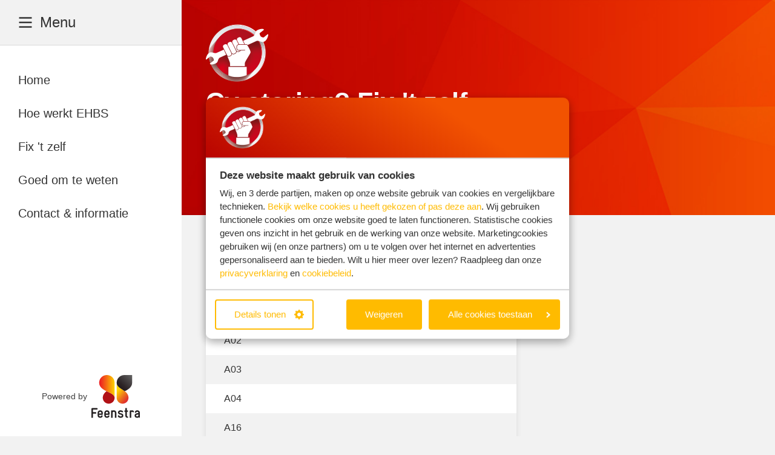

--- FILE ---
content_type: text/html; charset=utf-8
request_url: https://eerstehulpbijstoring.nl/cv-ketel-storingscode/agpo-ferroli/ultima-3s1025c/
body_size: 3095
content:
<!DOCTYPE html>
<html lang="nl-NL">
<head>
    <base href="https://eerstehulpbijstoring.nl/"><!--[if lte IE 6]></base><![endif]-->
    <meta charset="utf-8">
    <meta name="viewport" content="width=device-width, initial-scale=1.0, maximum-scale=5.0">
    <link rel="shortcut icon" href="/_resources/themes/ehbs/images/favicon.png?m=1767687485">
        <title>Zoek storingscode cv-ketel | Feenstra | Eerst Hulp Bij Storing</title>
    <meta name="description" content="Cv-ketelstoring? Ontdek kosteloos en binnen één minuut hoe u de storing kunt verhelpen.">
    <link rel="canonical" href="https://eerstehulpbijstoring.nl/cv-ketel-storingscode/">
    <meta name="robots" content="index,follow">
    
        <meta property="og:title" content="Zoek storingscode cv-ketel | Feenstra">
        <meta property="og:description" content="Cv-ketelstoring? Ontdek kosteloos en binnen één minuut hoe u de storing kunt verhelpen.">
        <meta property="og:type" content="website">
        <meta property="og:url" content="https://eerstehulpbijstoring.nl/cv-ketel-storingscode/">
        <meta property="og:locale" content="nl_NL">
        <meta name="twitter:title" content="Zoek storingscode cv-ketel | Feenstra">
        <meta name="twitter:description" content="Cv-ketelstoring? Ontdek kosteloos en binnen één minuut hoe u de storing kunt verhelpen.">
        <meta name="twitter:card" content="summary">
        
        
        
            <meta property="og:site_name" content="Eerst Hulp Bij Storing">
        
        
            <meta name="twitter:site" content="@">
        
        
            <meta name="twitter:creator" content="@">
        
    
    
    
    
    
    <meta http-equiv="Content-type" content="text/html; charset=">
    
    
    
    
    <!-- Google Tag Manager -->
    <script>!function(){"use strict";function l(e){for(var t=e,r=0,n=document.cookie.split(";");r<n.length;r++){var o=n[r].split("=");if(o[0].trim()===t)return o[1]}}function s(e){return localStorage.getItem(e)}function u(e){return window[e]}function A(e,t){e=document.querySelector(e);return t?null==e?void 0:e.getAttribute(t):null==e?void 0:e.textContent}var e=window,t=document,r="script",n="dataLayer",o="https://sst.feenstra.com",a="https://load.sst.feenstra.com",i="2x9uxoepfjty",c="e1ouinu=aWQ9R1RNLVdLUTc4Tg%3D%3D&oeyiWi=cca",g="stapeUserId",v="",E="",d=!1;try{var d=!!g&&(m=navigator.userAgent,!!(m=new RegExp("Version/([0-9._]+)(.*Mobile)?.*Safari.*").exec(m)))&&16.4<=parseFloat(m[1]),f="stapeUserId"===g,I=d&&!f?function(e,t,r){void 0===t&&(t="");var n={cookie:l,localStorage:s,jsVariable:u,cssSelector:A},t=Array.isArray(t)?t:[t];if(e&&n[e])for(var o=n[e],a=0,i=t;a<i.length;a++){var c=i[a],c=r?o(c,r):o(c);if(c)return c}else console.warn("invalid uid source",e)}(g,v,E):void 0;d=d&&(!!I||f)}catch(e){console.error(e)}var m=e,g=(m[n]=m[n]||[],m[n].push({"gtm.start":(new Date).getTime(),event:"gtm.js"}),t.getElementsByTagName(r)[0]),v=I?"&bi="+encodeURIComponent(I):"",E=t.createElement(r),f=(d&&(i=8<i.length?i.replace(/([a-z]{8}$)/,"kp$1"):"kp"+i),!d&&a?a:o);E.async=!0,E.src=f+"/"+i+".js?"+c+v,null!=(e=g.parentNode)&&e.insertBefore(E,g)}();</script>
    <!-- End Google Tag Manager -->


    <!-- Cookiebot -->
    <script type="text/javascript" data-cookieconsent="ignore">
        function CookiebotCallback_OnDialogDisplay(){
            if (window.location.pathname === "/privacy-cookies/cookies/")
            {
                Cookiebot.hide();
            }
        }
    </script>
    <script id="Cookieconsent" src="https://consent.cookiebot.com/uc.js" data-cbid="872af234-ff3f-4958-a16c-aa19bd6aaa0f" data-blockingmode="auto" type="text/javascript"></script>
    <!-- end Cookiebot -->







    
<link rel="stylesheet" type="text/css" href="/_resources/themes/ehbs/bundles/main.css?m=1768488732">
</head>
<body class="preload off-canvas-open EHBSPage">
    
    <!-- Google Tag Manager (noscript) -->
    <noscript><iframe src="https://load.sst.feenstra.com/ns.html?id=GTM-WKQ78N" height="0" width="0" style="display:none;visibility:hidden"></iframe></noscript>
    <!-- End Google Tag Manager (noscript) -->


    <aside class="off-canvas">
    <div class="off-canvas-header is-flex is-align-items-center has-background-white-ter has-border-bottom">
        <span class="is-size-5">
            <span class="svg-icon item-first"><svg aria-hidden="true" focusable="false" data-prefix="far" data-icon="bars" class="svg-inline--fa fa-bars fa-w-14" role="img" xmlns="http://www.w3.org/2000/svg" viewBox="0 0 448 512"><path fill="currentColor" d="M436 124H12c-6.627 0-12-5.373-12-12V80c0-6.627 5.373-12 12-12h424c6.627 0 12 5.373 12 12v32c0 6.627-5.373 12-12 12zm0 160H12c-6.627 0-12-5.373-12-12v-32c0-6.627 5.373-12 12-12h424c6.627 0 12 5.373 12 12v32c0 6.627-5.373 12-12 12zm0 160H12c-6.627 0-12-5.373-12-12v-32c0-6.627 5.373-12 12-12h424c6.627 0 12 5.373 12 12v32c0 6.627-5.373 12-12 12z"></path></svg></span>Menu
        </span>
        <a class="has-text-text item-right navbar-toggle is-size-3">
            <span class="svg-icon" title="Menu sluiten"><svg aria-hidden="true" focusable="false" data-prefix="far" data-icon="times" class="svg-inline--fa fa-times fa-w-10" role="img" xmlns="http://www.w3.org/2000/svg" viewBox="0 0 320 512"><path fill="currentColor" d="M207.6 256l107.72-107.72c6.23-6.23 6.23-16.34 0-22.58l-25.03-25.03c-6.23-6.23-16.34-6.23-22.58 0L160 208.4 52.28 100.68c-6.23-6.23-16.34-6.23-22.58 0L4.68 125.7c-6.23 6.23-6.23 16.34 0 22.58L112.4 256 4.68 363.72c-6.23 6.23-6.23 16.34 0 22.58l25.03 25.03c6.23 6.23 16.34 6.23 22.58 0L160 303.6l107.72 107.72c6.23 6.23 16.34 6.23 22.58 0l25.03-25.03c6.23-6.23 6.23-16.34 0-22.58L207.6 256z"></path></svg></span>
        </a>
    </div>
    <nav class="nav off-canvas-nav is-vertical is-small is-bordered is-padded has-links-text is-size-6">
        <ul>
            
                
    <li class="link level-0 is-first">
        <a href="/cv-ketel-storingscode/" >
            Home
        </a>
    </li>

    <li class="link level-0 is-">
        <a href="/hoe-werkt-ehbs/" >
            Hoe werkt EHBS
        </a>
    </li>

    <li class="link level-0 is-">
        <a href="/fix-t-zelf/" >
            Fix &#039;t zelf
        </a>
    </li>

    <li class="link level-0 is-">
        <a href="/goed-om-te-weten/" >
            Goed om te weten
        </a>
    </li>

    <li class="link level-0 is-last">
        <a href="/over-ons/" >
            Contact &amp; informatie
        </a>
    </li>


            
        </ul>
    </nav>
    <div class="off-canvas-footer has-links-grey is-size-8">
        <a href="https://www.feenstra.com/">
            Powered by
            <img src="/_resources/themes/ehbs/images/logo-feenstra-vertical.svg?m=1767687485"
                 width="80"
                 height="80"
                 alt="Feenstra"
                 class="item-last mx-3"
            >
        </a>
    </div>
</aside>

<a class="button is-text is-square is-large is-rounded navbar-toggle button-off-canvas">
    <span class="svg-icon" title="Menu openen"><svg aria-hidden="true" focusable="false" data-prefix="far" data-icon="bars" class="svg-inline--fa fa-bars fa-w-14" role="img" xmlns="http://www.w3.org/2000/svg" viewBox="0 0 448 512"><path fill="currentColor" d="M436 124H12c-6.627 0-12-5.373-12-12V80c0-6.627 5.373-12 12-12h424c6.627 0 12 5.373 12 12v32c0 6.627-5.373 12-12 12zm0 160H12c-6.627 0-12-5.373-12-12v-32c0-6.627 5.373-12 12-12h424c6.627 0 12 5.373 12 12v32c0 6.627-5.373 12-12 12zm0 160H12c-6.627 0-12-5.373-12-12v-32c0-6.627 5.373-12 12-12h424c6.627 0 12 5.373 12 12v32c0 6.627-5.373 12-12 12z"></path></svg></span>
</a>

    <div class="wrapper">
        <header class="header has-text-white has-links-white">
    <div class="container">
        <a href="https://eerstehulpbijstoring.nl/" class="header-logo is-flex-shrink-0">
            <img src="/_resources/themes/ehbs/images/logo.png?m=1767687485" width="103" height="95" alt="Eerst Hulp Bij Storing">
        </a>
        <div class="title is-uppercase">
            Cv storing? Fix &#039;t zelf
        </div>
        <p>Doorloop de stappen in deze tool om zelf de storing aan uw cv-ketel te verhelpen.</p>
        
    </div>
</header>
        <main class="main">
            <div class="section">
    <div class="container">
        <div class="columns">
            <div class="column is-7-widescreen">
                <div class="card">
                    <div class="card-content">
                        <div class="content">
                            <p>
                                <a href="/cv-ketel-storingscode/agpo-ferroli" class="button is-success">
                                    Vorige stap
                                </a>
                            </p>
                            <p class="has-mb-1 is-size-9">
                                <a href="/cv-ketel-storingscode/agpo-ferroli">Agpo Ferroli</a> / Ultima 3S(1025C)
                            </p>
                            <h2 class="title is-size-4">
                                3. Selecteer foutcode
                            </h2>
                        </div>
                    </div>
                    <nav class="nav is-vertical is-striped has-items-flex is-bordered is-padded has-hover-background-primary-alt">
                        <ul>
                            
                            <li class="has-links-text has-hover-primary">
                                <a href="/cv-ketel-storingscode/agpo-ferroli/ultima-3s1025c/foutcode-a01/">
                                    A01
                                </a>
                            </li>
                            
                            <li class="has-links-text has-hover-primary">
                                <a href="/cv-ketel-storingscode/agpo-ferroli/ultima-3s1025c/foutcode-a02/">
                                    A02
                                </a>
                            </li>
                            
                            <li class="has-links-text has-hover-primary">
                                <a href="/cv-ketel-storingscode/agpo-ferroli/ultima-3s1025c/foutcode-a03/">
                                    A03
                                </a>
                            </li>
                            
                            <li class="has-links-text has-hover-primary">
                                <a href="/cv-ketel-storingscode/agpo-ferroli/ultima-3s1025c/foutcode-a04/">
                                    A04
                                </a>
                            </li>
                            
                            <li class="has-links-text has-hover-primary">
                                <a href="/cv-ketel-storingscode/agpo-ferroli/ultima-3s1025c/foutcode-a16/">
                                    A16
                                </a>
                            </li>
                            
                            <li class="has-links-text has-hover-primary">
                                <a href="/cv-ketel-storingscode/agpo-ferroli/ultima-3s1025c/foutcode-d78/">
                                    d78
                                </a>
                            </li>
                            
                            <li class="has-links-text has-hover-primary">
                                <a href="/cv-ketel-storingscode/agpo-ferroli/ultima-3s1025c/foutcode-f05/">
                                    F05
                                </a>
                            </li>
                            
                            <li class="has-links-text has-hover-primary">
                                <a href="/cv-ketel-storingscode/agpo-ferroli/ultima-3s1025c/foutcode-f06/">
                                    F06
                                </a>
                            </li>
                            
                            <li class="has-links-text has-hover-primary">
                                <a href="/cv-ketel-storingscode/agpo-ferroli/ultima-3s1025c/foutcode-f07/">
                                    F07
                                </a>
                            </li>
                            
                            <li class="has-links-text has-hover-primary">
                                <a href="/cv-ketel-storingscode/agpo-ferroli/ultima-3s1025c/foutcode-f08/">
                                    F08
                                </a>
                            </li>
                            
                            <li class="has-links-text has-hover-primary">
                                <a href="/cv-ketel-storingscode/agpo-ferroli/ultima-3s1025c/foutcode-f09/">
                                    F09
                                </a>
                            </li>
                            
                            <li class="has-links-text has-hover-primary">
                                <a href="/cv-ketel-storingscode/agpo-ferroli/ultima-3s1025c/foutcode-f10/">
                                    F10
                                </a>
                            </li>
                            
                            <li class="has-links-text has-hover-primary">
                                <a href="/cv-ketel-storingscode/agpo-ferroli/ultima-3s1025c/foutcode-f11/">
                                    F11
                                </a>
                            </li>
                            
                            <li class="has-links-text has-hover-primary">
                                <a href="/cv-ketel-storingscode/agpo-ferroli/ultima-3s1025c/foutcode-f12/">
                                    F12
                                </a>
                            </li>
                            
                            <li class="has-links-text has-hover-primary">
                                <a href="/cv-ketel-storingscode/agpo-ferroli/ultima-3s1025c/foutcode-f13/">
                                    F13
                                </a>
                            </li>
                            
                            <li class="has-links-text has-hover-primary">
                                <a href="/cv-ketel-storingscode/agpo-ferroli/ultima-3s1025c/foutcode-f14/">
                                    F14
                                </a>
                            </li>
                            
                            <li class="has-links-text has-hover-primary">
                                <a href="/cv-ketel-storingscode/agpo-ferroli/ultima-3s1025c/foutcode-f15/">
                                    F15
                                </a>
                            </li>
                            
                            <li class="has-links-text has-hover-primary">
                                <a href="/cv-ketel-storingscode/agpo-ferroli/ultima-3s1025c/foutcode-f17/">
                                    F17
                                </a>
                            </li>
                            
                            <li class="has-links-text has-hover-primary">
                                <a href="/cv-ketel-storingscode/agpo-ferroli/ultima-3s1025c/foutcode-f18/">
                                    F18
                                </a>
                            </li>
                            
                            <li class="has-links-text has-hover-primary">
                                <a href="/cv-ketel-storingscode/agpo-ferroli/ultima-3s1025c/foutcode-f19/">
                                    F19
                                </a>
                            </li>
                            
                        </ul>
                    </nav>
                    <div class="card-content">
                        <div class="content">
                            <p>
                                <a href="/cv-ketel-storingscode/agpo-ferroli" class="button is-success">
                                    Vorige stap
                                </a>
                            </p>
                        </div>
                    </div>
                </div>
            </div>
            
        </div>
    </div>
</div>
        </main>
    </div>
    <div class="backdrop navbar-toggle"></div>
    


    <script src="/_resources/themes/ehbs/bundles/app.js?m=1768488732" data-cookieconsent="necessary"></script>
</body>
</html>


--- FILE ---
content_type: text/css
request_url: https://eerstehulpbijstoring.nl/_resources/themes/ehbs/bundles/main.css?m=1768488732
body_size: 20839
content:
@keyframes splide-loading{0%{transform:rotate(0)}to{transform:rotate(1turn)}}.splide__container{position:relative;box-sizing:border-box}.splide__list{margin:0!important;padding:0!important;width:-webkit-max-content;width:max-content;will-change:transform}.splide.is-active .splide__list{display:flex}.splide__pagination{display:inline-flex;align-items:center;width:95%;flex-wrap:wrap;justify-content:center;margin:0}.splide__pagination li{list-style-type:none;display:inline-block;line-height:1;margin:0}.splide{visibility:hidden}.splide,.splide__slide{position:relative;outline:none}.splide__slide{box-sizing:border-box;list-style-type:none!important;margin:0;flex-shrink:0}.splide__slide img{vertical-align:bottom}.splide__slider{position:relative}.splide__spinner{position:absolute;top:0;left:0;right:0;bottom:0;margin:auto;display:inline-block;width:20px;height:20px;border-radius:50%;border:2px solid #999;border-left-color:transparent;animation:splide-loading 1s linear infinite}.splide__track{position:relative;z-index:0;overflow:hidden}.splide--draggable>.splide__track>.splide__list>.splide__slide{-webkit-user-select:none;user-select:none}.splide--fade>.splide__track>.splide__list{display:block}.splide--fade>.splide__track>.splide__list>.splide__slide{position:absolute;top:0;left:0;z-index:0;opacity:0}.splide--fade>.splide__track>.splide__list>.splide__slide.is-active{position:relative;z-index:1;opacity:1}.splide--rtl{direction:rtl}.splide--ttb>.splide__track>.splide__list{display:block}.splide--ttb>.splide__pagination{width:auto}
.tippy-box[data-animation=fade][data-state=hidden]{opacity:0}[data-tippy-root]{max-width:calc(100vw - 10px)}.tippy-box{position:relative;background-color:#333;color:#fff;border-radius:4px;font-size:14px;line-height:1.4;white-space:normal;outline:0;transition-property:transform,visibility,opacity}.tippy-box[data-placement^=top]>.tippy-arrow{bottom:0}.tippy-box[data-placement^=top]>.tippy-arrow:before{bottom:-7px;left:0;border-width:8px 8px 0;border-top-color:initial;transform-origin:center top}.tippy-box[data-placement^=bottom]>.tippy-arrow{top:0}.tippy-box[data-placement^=bottom]>.tippy-arrow:before{top:-7px;left:0;border-width:0 8px 8px;border-bottom-color:initial;transform-origin:center bottom}.tippy-box[data-placement^=left]>.tippy-arrow{right:0}.tippy-box[data-placement^=left]>.tippy-arrow:before{border-width:8px 0 8px 8px;border-left-color:initial;right:-7px;transform-origin:center left}.tippy-box[data-placement^=right]>.tippy-arrow{left:0}.tippy-box[data-placement^=right]>.tippy-arrow:before{left:-7px;border-width:8px 8px 8px 0;border-right-color:initial;transform-origin:center right}.tippy-box[data-inertia][data-state=visible]{transition-timing-function:cubic-bezier(.54,1.5,.38,1.11)}.tippy-arrow{width:16px;height:16px;color:#333}.tippy-arrow:before{content:"";position:absolute;border-color:transparent;border-style:solid}.tippy-content{position:relative;padding:5px 9px;z-index:1}
.tippy-box[data-theme~=light]{color:#26323d;box-shadow:0 0 20px 4px rgba(154,161,177,.15),0 4px 80px -8px rgba(36,40,47,.25),0 4px 4px -2px rgba(91,94,105,.15);background-color:#fff}.tippy-box[data-theme~=light][data-placement^=top]>.tippy-arrow:before{border-top-color:#fff}.tippy-box[data-theme~=light][data-placement^=bottom]>.tippy-arrow:before{border-bottom-color:#fff}.tippy-box[data-theme~=light][data-placement^=left]>.tippy-arrow:before{border-left-color:#fff}.tippy-box[data-theme~=light][data-placement^=right]>.tippy-arrow:before{border-right-color:#fff}.tippy-box[data-theme~=light]>.tippy-backdrop{background-color:#fff}.tippy-box[data-theme~=light]>.tippy-svg-arrow{fill:#fff}
.button,.action{-moz-appearance:none;-webkit-appearance:none;align-items:center;border:1px solid rgba(0,0,0,0);border-radius:4px;box-shadow:none;display:inline-flex;font-size:1rem;height:2.5em;justify-content:flex-start;line-height:1.5;padding-bottom:calc(0.5em - 1px);padding-left:calc(0.75em - 1px);padding-right:calc(0.75em - 1px);padding-top:calc(0.5em - 1px);position:relative;vertical-align:top}.button:focus,.action:focus,.button:active,.action:active,.is-active.button,.is-active.action{outline:none}[disabled].button,[disabled].action,fieldset[disabled] .button,fieldset[disabled] .action{cursor:not-allowed}.breadcrumb,.button,.action{-webkit-touch-callout:none;-webkit-user-select:none;-moz-user-select:none;-ms-user-select:none;user-select:none}.breadcrumb:not(:last-child),.title:not(:last-child),.table-container:not(:last-child),.table:not(:last-child),table:not(:last-child),.content:not(:last-child),.box:not(:last-child){margin-bottom:1.5rem}.button.is-loading::after,.is-loading.action::after{animation:spinAround 500ms infinite linear;border:2px solid #dbdbdb;border-radius:9999px;border-right-color:rgba(0,0,0,0);border-top-color:rgba(0,0,0,0);content:"";display:block;height:1em;position:relative;width:1em}.image.is-square img,.image.is-square .has-ratio,.image.is-16by9 img,.image.is-16by9 .has-ratio{bottom:0;left:0;position:absolute;right:0;top:0}/*! minireset.css v0.0.6 | MIT License | github.com/jgthms/minireset.css */html,body,p,ol,ul,li,dt,dd,blockquote,figure,fieldset,legend,textarea,pre,iframe,hr,h1,h2,h3,h4,h5,h6{margin:0;padding:0}h1,h2,h3,h4,h5,h6{font-size:100%;font-weight:normal}ul{list-style:none}button,input,select,textarea{margin:0}html{box-sizing:border-box}*,*::before,*::after{box-sizing:inherit}img,video{height:auto;max-width:100%}iframe{border:0}table{border-collapse:collapse;border-spacing:0}td,th{padding:0}td:not([align]),th:not([align]){text-align:inherit}html{background-color:#f2f2f2;font-size:16px;-moz-osx-font-smoothing:grayscale;-webkit-font-smoothing:antialiased;min-width:300px;overflow-x:hidden;overflow-y:scroll;text-rendering:optimizeLegibility;text-size-adjust:100%}article,aside,figure,footer,header,section{display:block}body,button,input,select,textarea{font-family:"Roboto",sans-serif}code,pre{-moz-osx-font-smoothing:auto;-webkit-font-smoothing:auto;font-family:monospace}body{color:#333;font-size:1em;font-weight:300;line-height:1.777778}a{color:#fb0;cursor:pointer;text-decoration:none}a strong{color:currentColor}a:hover{color:#cc9600}code{background-color:#f5f5f5;color:#da1039;font-size:.875em;font-weight:normal;padding:.25em .5em .25em}hr{background-color:#dedede;border:none;display:block;height:1px;margin:1.875rem 0}img{height:auto;max-width:100%}input[type=checkbox],input[type=radio]{vertical-align:baseline}span{font-style:inherit;font-weight:inherit}strong{color:#363636;font-weight:700}fieldset{border:none}pre{-webkit-overflow-scrolling:touch;background-color:#f5f5f5;color:#4a4a4a;font-size:.875em;overflow-x:auto;padding:1.25rem 1.5rem;white-space:pre;word-wrap:normal}pre code{background-color:rgba(0,0,0,0);color:currentColor;font-size:1em;padding:0}table td,table th{vertical-align:top}table td:not([align]),table th:not([align]){text-align:inherit}table th{color:#363636}@keyframes spinAround{from{transform:rotate(0deg)}to{transform:rotate(359deg)}}.box{background-color:#fff;border-radius:6px;box-shadow:0 10px 20px rgba(0,0,0,.33);color:#333;display:block;padding:1.25rem}a.box:hover,a.box:focus{box-shadow:0 .5em 1em -0.125em rgba(10,10,10,.1),0 0 0 1px #fb0}a.box:active{box-shadow:inset 0 1px 2px rgba(10,10,10,.2),0 0 0 1px #fb0}.button,.action{background-color:#fff;border-color:#dedede;border-width:1px;color:#363636;cursor:pointer;justify-content:center;padding-bottom:0;padding-left:1em;padding-right:1em;padding-top:0;text-align:center;white-space:nowrap}.button strong,.action strong{color:inherit}.button .icon,.action .icon,.button .icon.is-small,.button .icon.is-medium,.button .icon.is-large{height:1.5em;width:1.5em}.button .icon:first-child:not(:last-child),.action .icon:first-child:not(:last-child){margin-left:calc(-0.5em - 1px);margin-right:.25em}.button .icon:last-child:not(:first-child),.action .icon:last-child:not(:first-child){margin-left:.25em;margin-right:calc(-0.5em - 1px)}.button .icon:first-child:last-child,.action .icon:first-child:last-child{margin-left:calc(-0.5em - 1px);margin-right:calc(-0.5em - 1px)}.button:hover,.action:hover{border-color:#b5b5b5;color:#cc9600}.button:focus,.action:focus{border-color:#485fc7;color:#363636}.button:focus:not(:active),.action:focus:not(:active){box-shadow:0 0 0 .125em rgba(255,187,0,.25)}.button:active,.action:active,.button.is-active,.is-active.action{border-color:#4a4a4a;color:#363636}.button.is-white,.is-white.action{background-color:#fff;border-color:rgba(0,0,0,0);color:#0a0a0a}.button.is-white:hover,.is-white.action:hover{background-color:#f9f9f9;border-color:rgba(0,0,0,0);color:#0a0a0a}.button.is-white:focus,.is-white.action:focus{border-color:rgba(0,0,0,0);color:#0a0a0a}.button.is-white:focus:not(:active),.is-white.action:focus:not(:active){box-shadow:0 0 0 .125em rgba(255,255,255,.25)}.button.is-white:active,.is-white.action:active,.button.is-white.is-active,.is-white.is-active.action{background-color:#f2f2f2;border-color:rgba(0,0,0,0);color:#0a0a0a}.button.is-white[disabled],.is-white[disabled].action,fieldset[disabled] .button.is-white,fieldset[disabled] .is-white.action{background-color:#fff;border-color:#fff;box-shadow:none}.button.is-white.is-loading::after,.is-white.is-loading.action::after{border-color:rgba(0,0,0,0) rgba(0,0,0,0) #0a0a0a #0a0a0a !important}.button.is-white.is-outlined,.is-white.is-outlined.action{background-color:rgba(0,0,0,0);border-color:#fff;color:#fff}.button.is-white.is-outlined:hover,.is-white.is-outlined.action:hover,.button.is-white.is-outlined:focus,.is-white.is-outlined.action:focus{background-color:#fff;border-color:#fff;color:#0a0a0a}.button.is-white.is-outlined.is-loading::after,.is-white.is-outlined.is-loading.action::after{border-color:rgba(0,0,0,0) rgba(0,0,0,0) #fff #fff !important}.button.is-white.is-outlined.is-loading:hover::after,.is-white.is-outlined.is-loading.action:hover::after,.button.is-white.is-outlined.is-loading:focus::after,.is-white.is-outlined.is-loading.action:focus::after{border-color:rgba(0,0,0,0) rgba(0,0,0,0) #0a0a0a #0a0a0a !important}.button.is-white.is-outlined[disabled],.is-white.is-outlined[disabled].action,fieldset[disabled] .button.is-white.is-outlined,fieldset[disabled] .is-white.is-outlined.action{background-color:rgba(0,0,0,0);border-color:#fff;box-shadow:none;color:#fff}.button.is-light,.is-light.action{background-color:#f5f5f5;border-color:rgba(0,0,0,0);color:rgba(0,0,0,.7)}.button.is-light:hover,.is-light.action:hover{background-color:#eee;border-color:rgba(0,0,0,0);color:rgba(0,0,0,.7)}.button.is-light:focus,.is-light.action:focus{border-color:rgba(0,0,0,0);color:rgba(0,0,0,.7)}.button.is-light:focus:not(:active),.is-light.action:focus:not(:active){box-shadow:0 0 0 .125em rgba(245,245,245,.25)}.button.is-light:active,.is-light.action:active,.button.is-light.is-active,.is-light.is-active.action{background-color:#e8e8e8;border-color:rgba(0,0,0,0);color:rgba(0,0,0,.7)}.button.is-light[disabled],.is-light[disabled].action,fieldset[disabled] .button.is-light,fieldset[disabled] .is-light.action{background-color:#f5f5f5;border-color:#f5f5f5;box-shadow:none}.button.is-light.is-loading::after,.is-light.is-loading.action::after{border-color:rgba(0,0,0,0) rgba(0,0,0,0) rgba(0,0,0,.7) rgba(0,0,0,.7) !important}.button.is-light.is-outlined,.is-light.is-outlined.action{background-color:rgba(0,0,0,0);border-color:#f5f5f5;color:#f5f5f5}.button.is-light.is-outlined:hover,.is-light.is-outlined.action:hover,.button.is-light.is-outlined:focus,.is-light.is-outlined.action:focus{background-color:#f5f5f5;border-color:#f5f5f5;color:rgba(0,0,0,.7)}.button.is-light.is-outlined.is-loading::after,.is-light.is-outlined.is-loading.action::after{border-color:rgba(0,0,0,0) rgba(0,0,0,0) #f5f5f5 #f5f5f5 !important}.button.is-light.is-outlined.is-loading:hover::after,.is-light.is-outlined.is-loading.action:hover::after,.button.is-light.is-outlined.is-loading:focus::after,.is-light.is-outlined.is-loading.action:focus::after{border-color:rgba(0,0,0,0) rgba(0,0,0,0) rgba(0,0,0,.7) rgba(0,0,0,.7) !important}.button.is-light.is-outlined[disabled],.is-light.is-outlined[disabled].action,fieldset[disabled] .button.is-light.is-outlined,fieldset[disabled] .is-light.is-outlined.action{background-color:rgba(0,0,0,0);border-color:#f5f5f5;box-shadow:none;color:#f5f5f5}.button.is-dark,.is-dark.action{background-color:#363636;border-color:rgba(0,0,0,0);color:#fff}.button.is-dark:hover,.is-dark.action:hover{background-color:#2f2f2f;border-color:rgba(0,0,0,0);color:#fff}.button.is-dark:focus,.is-dark.action:focus{border-color:rgba(0,0,0,0);color:#fff}.button.is-dark:focus:not(:active),.is-dark.action:focus:not(:active){box-shadow:0 0 0 .125em rgba(54,54,54,.25)}.button.is-dark:active,.is-dark.action:active,.button.is-dark.is-active,.is-dark.is-active.action{background-color:#292929;border-color:rgba(0,0,0,0);color:#fff}.button.is-dark[disabled],.is-dark[disabled].action,fieldset[disabled] .button.is-dark,fieldset[disabled] .is-dark.action{background-color:#363636;border-color:#363636;box-shadow:none}.button.is-dark.is-loading::after,.is-dark.is-loading.action::after{border-color:rgba(0,0,0,0) rgba(0,0,0,0) #fff #fff !important}.button.is-dark.is-outlined,.is-dark.is-outlined.action{background-color:rgba(0,0,0,0);border-color:#363636;color:#363636}.button.is-dark.is-outlined:hover,.is-dark.is-outlined.action:hover,.button.is-dark.is-outlined:focus,.is-dark.is-outlined.action:focus{background-color:#363636;border-color:#363636;color:#fff}.button.is-dark.is-outlined.is-loading::after,.is-dark.is-outlined.is-loading.action::after{border-color:rgba(0,0,0,0) rgba(0,0,0,0) #363636 #363636 !important}.button.is-dark.is-outlined.is-loading:hover::after,.is-dark.is-outlined.is-loading.action:hover::after,.button.is-dark.is-outlined.is-loading:focus::after,.is-dark.is-outlined.is-loading.action:focus::after{border-color:rgba(0,0,0,0) rgba(0,0,0,0) #fff #fff !important}.button.is-dark.is-outlined[disabled],.is-dark.is-outlined[disabled].action,fieldset[disabled] .button.is-dark.is-outlined,fieldset[disabled] .is-dark.is-outlined.action{background-color:rgba(0,0,0,0);border-color:#363636;box-shadow:none;color:#363636}.button.is-primary,.action{background-color:#fb0;border-color:rgba(0,0,0,0);color:#fff}.button.is-primary:hover,.action:hover{background-color:#f2b200;border-color:rgba(0,0,0,0);color:#fff}.button.is-primary:focus,.action:focus{border-color:rgba(0,0,0,0);color:#fff}.button.is-primary:focus:not(:active),.action:focus:not(:active){box-shadow:0 0 0 .125em rgba(255,187,0,.25)}.button.is-primary:active,.action:active,.button.is-primary.is-active,.is-active.action{background-color:#e6a800;border-color:rgba(0,0,0,0);color:#fff}.button.is-primary[disabled],[disabled].action,fieldset[disabled] .button.is-primary,fieldset[disabled] .action{background-color:#fb0;border-color:#fb0;box-shadow:none}.button.is-primary.is-loading::after,.is-loading.action::after{border-color:rgba(0,0,0,0) rgba(0,0,0,0) #fff #fff !important}.button.is-primary.is-outlined,.is-outlined.action{background-color:rgba(0,0,0,0);border-color:#fb0;color:#fb0}.button.is-primary.is-outlined:hover,.is-outlined.action:hover,.button.is-primary.is-outlined:focus,.is-outlined.action:focus{background-color:#fb0;border-color:#fb0;color:#fff}.button.is-primary.is-outlined.is-loading::after,.is-outlined.is-loading.action::after{border-color:rgba(0,0,0,0) rgba(0,0,0,0) #fb0 #fb0 !important}.button.is-primary.is-outlined.is-loading:hover::after,.is-outlined.is-loading.action:hover::after,.button.is-primary.is-outlined.is-loading:focus::after,.is-outlined.is-loading.action:focus::after{border-color:rgba(0,0,0,0) rgba(0,0,0,0) #fff #fff !important}.button.is-primary.is-outlined[disabled],.is-outlined[disabled].action,fieldset[disabled] .button.is-primary.is-outlined,fieldset[disabled] .is-outlined.action{background-color:rgba(0,0,0,0);border-color:#fb0;box-shadow:none;color:#fb0}.button.is-success,.is-success.action{background-color:#48c78e;border-color:rgba(0,0,0,0);color:#fff}.button.is-success:hover,.is-success.action:hover{background-color:#3ec487;border-color:rgba(0,0,0,0);color:#fff}.button.is-success:focus,.is-success.action:focus{border-color:rgba(0,0,0,0);color:#fff}.button.is-success:focus:not(:active),.is-success.action:focus:not(:active){box-shadow:0 0 0 .125em rgba(72,199,142,.25)}.button.is-success:active,.is-success.action:active,.button.is-success.is-active,.is-success.is-active.action{background-color:#3abb81;border-color:rgba(0,0,0,0);color:#fff}.button.is-success[disabled],.is-success[disabled].action,fieldset[disabled] .button.is-success,fieldset[disabled] .is-success.action{background-color:#48c78e;border-color:#48c78e;box-shadow:none}.button.is-success.is-loading::after,.is-success.is-loading.action::after{border-color:rgba(0,0,0,0) rgba(0,0,0,0) #fff #fff !important}.button.is-success.is-outlined,.is-success.is-outlined.action{background-color:rgba(0,0,0,0);border-color:#48c78e;color:#48c78e}.button.is-success.is-outlined:hover,.is-success.is-outlined.action:hover,.button.is-success.is-outlined:focus,.is-success.is-outlined.action:focus{background-color:#48c78e;border-color:#48c78e;color:#fff}.button.is-success.is-outlined.is-loading::after,.is-success.is-outlined.is-loading.action::after{border-color:rgba(0,0,0,0) rgba(0,0,0,0) #48c78e #48c78e !important}.button.is-success.is-outlined.is-loading:hover::after,.is-success.is-outlined.is-loading.action:hover::after,.button.is-success.is-outlined.is-loading:focus::after,.is-success.is-outlined.is-loading.action:focus::after{border-color:rgba(0,0,0,0) rgba(0,0,0,0) #fff #fff !important}.button.is-success.is-outlined[disabled],.is-success.is-outlined[disabled].action,fieldset[disabled] .button.is-success.is-outlined,fieldset[disabled] .is-success.is-outlined.action{background-color:rgba(0,0,0,0);border-color:#48c78e;box-shadow:none;color:#48c78e}.button.is-success.is-light,.is-success.is-light.action{background-color:#effaf5;color:#257953}.button.is-success.is-light:hover,.is-success.is-light.action:hover{background-color:#e6f7ef;border-color:rgba(0,0,0,0);color:#257953}.button.is-success.is-light:active,.is-success.is-light.action:active,.button.is-success.is-light.is-active,.is-success.is-light.is-active.action{background-color:#dcf4e9;border-color:rgba(0,0,0,0);color:#257953}.button.is-warning,.is-warning.action{background-color:#ffe08a;border-color:rgba(0,0,0,0);color:rgba(0,0,0,.7)}.button.is-warning:hover,.is-warning.action:hover{background-color:#ffdc7d;border-color:rgba(0,0,0,0);color:rgba(0,0,0,.7)}.button.is-warning:focus,.is-warning.action:focus{border-color:rgba(0,0,0,0);color:rgba(0,0,0,.7)}.button.is-warning:focus:not(:active),.is-warning.action:focus:not(:active){box-shadow:0 0 0 .125em rgba(255,224,138,.25)}.button.is-warning:active,.is-warning.action:active,.button.is-warning.is-active,.is-warning.is-active.action{background-color:#ffd970;border-color:rgba(0,0,0,0);color:rgba(0,0,0,.7)}.button.is-warning[disabled],.is-warning[disabled].action,fieldset[disabled] .button.is-warning,fieldset[disabled] .is-warning.action{background-color:#ffe08a;border-color:#ffe08a;box-shadow:none}.button.is-warning.is-loading::after,.is-warning.is-loading.action::after{border-color:rgba(0,0,0,0) rgba(0,0,0,0) rgba(0,0,0,.7) rgba(0,0,0,.7) !important}.button.is-warning.is-outlined,.is-warning.is-outlined.action{background-color:rgba(0,0,0,0);border-color:#ffe08a;color:#ffe08a}.button.is-warning.is-outlined:hover,.is-warning.is-outlined.action:hover,.button.is-warning.is-outlined:focus,.is-warning.is-outlined.action:focus{background-color:#ffe08a;border-color:#ffe08a;color:rgba(0,0,0,.7)}.button.is-warning.is-outlined.is-loading::after,.is-warning.is-outlined.is-loading.action::after{border-color:rgba(0,0,0,0) rgba(0,0,0,0) #ffe08a #ffe08a !important}.button.is-warning.is-outlined.is-loading:hover::after,.is-warning.is-outlined.is-loading.action:hover::after,.button.is-warning.is-outlined.is-loading:focus::after,.is-warning.is-outlined.is-loading.action:focus::after{border-color:rgba(0,0,0,0) rgba(0,0,0,0) rgba(0,0,0,.7) rgba(0,0,0,.7) !important}.button.is-warning.is-outlined[disabled],.is-warning.is-outlined[disabled].action,fieldset[disabled] .button.is-warning.is-outlined,fieldset[disabled] .is-warning.is-outlined.action{background-color:rgba(0,0,0,0);border-color:#ffe08a;box-shadow:none;color:#ffe08a}.button.is-warning.is-light,.is-warning.is-light.action{background-color:#fffaeb;color:#946c00}.button.is-warning.is-light:hover,.is-warning.is-light.action:hover{background-color:#fff6de;border-color:rgba(0,0,0,0);color:#946c00}.button.is-warning.is-light:active,.is-warning.is-light.action:active,.button.is-warning.is-light.is-active,.is-warning.is-light.is-active.action{background-color:#fff3d1;border-color:rgba(0,0,0,0);color:#946c00}.button.is-danger,.is-danger.action{background-color:#f14668;border-color:rgba(0,0,0,0);color:#fff}.button.is-danger:hover,.is-danger.action:hover{background-color:#f03a5f;border-color:rgba(0,0,0,0);color:#fff}.button.is-danger:focus,.is-danger.action:focus{border-color:rgba(0,0,0,0);color:#fff}.button.is-danger:focus:not(:active),.is-danger.action:focus:not(:active){box-shadow:0 0 0 .125em rgba(241,70,104,.25)}.button.is-danger:active,.is-danger.action:active,.button.is-danger.is-active,.is-danger.is-active.action{background-color:#ef2e55;border-color:rgba(0,0,0,0);color:#fff}.button.is-danger[disabled],.is-danger[disabled].action,fieldset[disabled] .button.is-danger,fieldset[disabled] .is-danger.action{background-color:#f14668;border-color:#f14668;box-shadow:none}.button.is-danger.is-loading::after,.is-danger.is-loading.action::after{border-color:rgba(0,0,0,0) rgba(0,0,0,0) #fff #fff !important}.button.is-danger.is-outlined,.is-danger.is-outlined.action{background-color:rgba(0,0,0,0);border-color:#f14668;color:#f14668}.button.is-danger.is-outlined:hover,.is-danger.is-outlined.action:hover,.button.is-danger.is-outlined:focus,.is-danger.is-outlined.action:focus{background-color:#f14668;border-color:#f14668;color:#fff}.button.is-danger.is-outlined.is-loading::after,.is-danger.is-outlined.is-loading.action::after{border-color:rgba(0,0,0,0) rgba(0,0,0,0) #f14668 #f14668 !important}.button.is-danger.is-outlined.is-loading:hover::after,.is-danger.is-outlined.is-loading.action:hover::after,.button.is-danger.is-outlined.is-loading:focus::after,.is-danger.is-outlined.is-loading.action:focus::after{border-color:rgba(0,0,0,0) rgba(0,0,0,0) #fff #fff !important}.button.is-danger.is-outlined[disabled],.is-danger.is-outlined[disabled].action,fieldset[disabled] .button.is-danger.is-outlined,fieldset[disabled] .is-danger.is-outlined.action{background-color:rgba(0,0,0,0);border-color:#f14668;box-shadow:none;color:#f14668}.button.is-danger.is-light,.is-danger.is-light.action{background-color:#feecf0;color:#cc0f35}.button.is-danger.is-light:hover,.is-danger.is-light.action:hover{background-color:#fde0e6;border-color:rgba(0,0,0,0);color:#cc0f35}.button.is-danger.is-light:active,.is-danger.is-light.action:active,.button.is-danger.is-light.is-active,.is-danger.is-light.is-active.action{background-color:#fcd4dc;border-color:rgba(0,0,0,0);color:#cc0f35}.button.is-white-bis,.is-white-bis.action{background-color:#fafafa;border-color:rgba(0,0,0,0);color:#333}.button.is-white-bis:hover,.is-white-bis.action:hover{background-color:#f4f4f4;border-color:rgba(0,0,0,0);color:#333}.button.is-white-bis:focus,.is-white-bis.action:focus{border-color:rgba(0,0,0,0);color:#333}.button.is-white-bis:focus:not(:active),.is-white-bis.action:focus:not(:active){box-shadow:0 0 0 .125em rgba(250,250,250,.25)}.button.is-white-bis:active,.is-white-bis.action:active,.button.is-white-bis.is-active,.is-white-bis.is-active.action{background-color:#ededed;border-color:rgba(0,0,0,0);color:#333}.button.is-white-bis[disabled],.is-white-bis[disabled].action,fieldset[disabled] .button.is-white-bis,fieldset[disabled] .is-white-bis.action{background-color:#fafafa;border-color:#fafafa;box-shadow:none}.button.is-white-bis.is-loading::after,.is-white-bis.is-loading.action::after{border-color:rgba(0,0,0,0) rgba(0,0,0,0) #333 #333 !important}.button.is-white-bis.is-outlined,.is-white-bis.is-outlined.action{background-color:rgba(0,0,0,0);border-color:#fafafa;color:#fafafa}.button.is-white-bis.is-outlined:hover,.is-white-bis.is-outlined.action:hover,.button.is-white-bis.is-outlined:focus,.is-white-bis.is-outlined.action:focus{background-color:#fafafa;border-color:#fafafa;color:#333}.button.is-white-bis.is-outlined.is-loading::after,.is-white-bis.is-outlined.is-loading.action::after{border-color:rgba(0,0,0,0) rgba(0,0,0,0) #fafafa #fafafa !important}.button.is-white-bis.is-outlined.is-loading:hover::after,.is-white-bis.is-outlined.is-loading.action:hover::after,.button.is-white-bis.is-outlined.is-loading:focus::after,.is-white-bis.is-outlined.is-loading.action:focus::after{border-color:rgba(0,0,0,0) rgba(0,0,0,0) #333 #333 !important}.button.is-white-bis.is-outlined[disabled],.is-white-bis.is-outlined[disabled].action,fieldset[disabled] .button.is-white-bis.is-outlined,fieldset[disabled] .is-white-bis.is-outlined.action{background-color:rgba(0,0,0,0);border-color:#fafafa;box-shadow:none;color:#fafafa}.button.is-white-ter,.is-white-ter.action{background-color:#f2f2f2;border-color:rgba(0,0,0,0);color:#333}.button.is-white-ter:hover,.is-white-ter.action:hover{background-color:#ececec;border-color:rgba(0,0,0,0);color:#333}.button.is-white-ter:focus,.is-white-ter.action:focus{border-color:rgba(0,0,0,0);color:#333}.button.is-white-ter:focus:not(:active),.is-white-ter.action:focus:not(:active){box-shadow:0 0 0 .125em rgba(242,242,242,.25)}.button.is-white-ter:active,.is-white-ter.action:active,.button.is-white-ter.is-active,.is-white-ter.is-active.action{background-color:#e6e6e6;border-color:rgba(0,0,0,0);color:#333}.button.is-white-ter[disabled],.is-white-ter[disabled].action,fieldset[disabled] .button.is-white-ter,fieldset[disabled] .is-white-ter.action{background-color:#f2f2f2;border-color:#f2f2f2;box-shadow:none}.button.is-white-ter.is-loading::after,.is-white-ter.is-loading.action::after{border-color:rgba(0,0,0,0) rgba(0,0,0,0) #333 #333 !important}.button.is-white-ter.is-outlined,.is-white-ter.is-outlined.action{background-color:rgba(0,0,0,0);border-color:#f2f2f2;color:#f2f2f2}.button.is-white-ter.is-outlined:hover,.is-white-ter.is-outlined.action:hover,.button.is-white-ter.is-outlined:focus,.is-white-ter.is-outlined.action:focus{background-color:#f2f2f2;border-color:#f2f2f2;color:#333}.button.is-white-ter.is-outlined.is-loading::after,.is-white-ter.is-outlined.is-loading.action::after{border-color:rgba(0,0,0,0) rgba(0,0,0,0) #f2f2f2 #f2f2f2 !important}.button.is-white-ter.is-outlined.is-loading:hover::after,.is-white-ter.is-outlined.is-loading.action:hover::after,.button.is-white-ter.is-outlined.is-loading:focus::after,.is-white-ter.is-outlined.is-loading.action:focus::after{border-color:rgba(0,0,0,0) rgba(0,0,0,0) #333 #333 !important}.button.is-white-ter.is-outlined[disabled],.is-white-ter.is-outlined[disabled].action,fieldset[disabled] .button.is-white-ter.is-outlined,fieldset[disabled] .is-white-ter.is-outlined.action{background-color:rgba(0,0,0,0);border-color:#f2f2f2;box-shadow:none;color:#f2f2f2}.button.is-grey,.is-grey.action{background-color:#404040;border-color:rgba(0,0,0,0);color:#333}.button.is-grey:hover,.is-grey.action:hover{background-color:#393939;border-color:rgba(0,0,0,0);color:#333}.button.is-grey:focus,.is-grey.action:focus{border-color:rgba(0,0,0,0);color:#333}.button.is-grey:focus:not(:active),.is-grey.action:focus:not(:active){box-shadow:0 0 0 .125em rgba(64,64,64,.25)}.button.is-grey:active,.is-grey.action:active,.button.is-grey.is-active,.is-grey.is-active.action{background-color:#333;border-color:rgba(0,0,0,0);color:#333}.button.is-grey[disabled],.is-grey[disabled].action,fieldset[disabled] .button.is-grey,fieldset[disabled] .is-grey.action{background-color:#404040;border-color:#404040;box-shadow:none}.button.is-grey.is-loading::after,.is-grey.is-loading.action::after{border-color:rgba(0,0,0,0) rgba(0,0,0,0) #333 #333 !important}.button.is-grey.is-outlined,.is-grey.is-outlined.action{background-color:rgba(0,0,0,0);border-color:#404040;color:#404040}.button.is-grey.is-outlined:hover,.is-grey.is-outlined.action:hover,.button.is-grey.is-outlined:focus,.is-grey.is-outlined.action:focus{background-color:#404040;border-color:#404040;color:#333}.button.is-grey.is-outlined.is-loading::after,.is-grey.is-outlined.is-loading.action::after{border-color:rgba(0,0,0,0) rgba(0,0,0,0) #404040 #404040 !important}.button.is-grey.is-outlined.is-loading:hover::after,.is-grey.is-outlined.is-loading.action:hover::after,.button.is-grey.is-outlined.is-loading:focus::after,.is-grey.is-outlined.is-loading.action:focus::after{border-color:rgba(0,0,0,0) rgba(0,0,0,0) #333 #333 !important}.button.is-grey.is-outlined[disabled],.is-grey.is-outlined[disabled].action,fieldset[disabled] .button.is-grey.is-outlined,fieldset[disabled] .is-grey.is-outlined.action{background-color:rgba(0,0,0,0);border-color:#404040;box-shadow:none;color:#404040}.button.is-grey-lighter,.is-grey-lighter.action{background-color:#dedede;border-color:rgba(0,0,0,0);color:#333}.button.is-grey-lighter:hover,.is-grey-lighter.action:hover{background-color:#d7d7d7;border-color:rgba(0,0,0,0);color:#333}.button.is-grey-lighter:focus,.is-grey-lighter.action:focus{border-color:rgba(0,0,0,0);color:#333}.button.is-grey-lighter:focus:not(:active),.is-grey-lighter.action:focus:not(:active){box-shadow:0 0 0 .125em rgba(222,222,222,.25)}.button.is-grey-lighter:active,.is-grey-lighter.action:active,.button.is-grey-lighter.is-active,.is-grey-lighter.is-active.action{background-color:#d1d1d1;border-color:rgba(0,0,0,0);color:#333}.button.is-grey-lighter[disabled],.is-grey-lighter[disabled].action,fieldset[disabled] .button.is-grey-lighter,fieldset[disabled] .is-grey-lighter.action{background-color:#dedede;border-color:#dedede;box-shadow:none}.button.is-grey-lighter.is-loading::after,.is-grey-lighter.is-loading.action::after{border-color:rgba(0,0,0,0) rgba(0,0,0,0) #333 #333 !important}.button.is-grey-lighter.is-outlined,.is-grey-lighter.is-outlined.action{background-color:rgba(0,0,0,0);border-color:#dedede;color:#dedede}.button.is-grey-lighter.is-outlined:hover,.is-grey-lighter.is-outlined.action:hover,.button.is-grey-lighter.is-outlined:focus,.is-grey-lighter.is-outlined.action:focus{background-color:#dedede;border-color:#dedede;color:#333}.button.is-grey-lighter.is-outlined.is-loading::after,.is-grey-lighter.is-outlined.is-loading.action::after{border-color:rgba(0,0,0,0) rgba(0,0,0,0) #dedede #dedede !important}.button.is-grey-lighter.is-outlined.is-loading:hover::after,.is-grey-lighter.is-outlined.is-loading.action:hover::after,.button.is-grey-lighter.is-outlined.is-loading:focus::after,.is-grey-lighter.is-outlined.is-loading.action:focus::after{border-color:rgba(0,0,0,0) rgba(0,0,0,0) #333 #333 !important}.button.is-grey-lighter.is-outlined[disabled],.is-grey-lighter.is-outlined[disabled].action,fieldset[disabled] .button.is-grey-lighter.is-outlined,fieldset[disabled] .is-grey-lighter.is-outlined.action{background-color:rgba(0,0,0,0);border-color:#dedede;box-shadow:none;color:#dedede}.button.is-primary-light,.is-primary-light.action{background-color:#ffdc7a;border-color:rgba(0,0,0,0);color:#333}.button.is-primary-light:hover,.is-primary-light.action:hover{background-color:#ffd86e;border-color:rgba(0,0,0,0);color:#333}.button.is-primary-light:focus,.is-primary-light.action:focus{border-color:rgba(0,0,0,0);color:#333}.button.is-primary-light:focus:not(:active),.is-primary-light.action:focus:not(:active){box-shadow:0 0 0 .125em rgba(255,220,122,.25)}.button.is-primary-light:active,.is-primary-light.action:active,.button.is-primary-light.is-active,.is-primary-light.is-active.action{background-color:#ffd561;border-color:rgba(0,0,0,0);color:#333}.button.is-primary-light[disabled],.is-primary-light[disabled].action,fieldset[disabled] .button.is-primary-light,fieldset[disabled] .is-primary-light.action{background-color:#ffdc7a;border-color:#ffdc7a;box-shadow:none}.button.is-primary-light.is-loading::after,.is-primary-light.is-loading.action::after{border-color:rgba(0,0,0,0) rgba(0,0,0,0) #333 #333 !important}.button.is-primary-light.is-outlined,.is-primary-light.is-outlined.action{background-color:rgba(0,0,0,0);border-color:#ffdc7a;color:#ffdc7a}.button.is-primary-light.is-outlined:hover,.is-primary-light.is-outlined.action:hover,.button.is-primary-light.is-outlined:focus,.is-primary-light.is-outlined.action:focus{background-color:#ffdc7a;border-color:#ffdc7a;color:#333}.button.is-primary-light.is-outlined.is-loading::after,.is-primary-light.is-outlined.is-loading.action::after{border-color:rgba(0,0,0,0) rgba(0,0,0,0) #ffdc7a #ffdc7a !important}.button.is-primary-light.is-outlined.is-loading:hover::after,.is-primary-light.is-outlined.is-loading.action:hover::after,.button.is-primary-light.is-outlined.is-loading:focus::after,.is-primary-light.is-outlined.is-loading.action:focus::after{border-color:rgba(0,0,0,0) rgba(0,0,0,0) #333 #333 !important}.button.is-primary-light.is-outlined[disabled],.is-primary-light.is-outlined[disabled].action,fieldset[disabled] .button.is-primary-light.is-outlined,fieldset[disabled] .is-primary-light.is-outlined.action{background-color:rgba(0,0,0,0);border-color:#ffdc7a;box-shadow:none;color:#ffdc7a}.button.is-primary-lighter,.is-primary-lighter.action{background-color:#fff8e6;border-color:rgba(0,0,0,0);color:#333}.button.is-primary-lighter:hover,.is-primary-lighter.action:hover{background-color:#fff5d9;border-color:rgba(0,0,0,0);color:#333}.button.is-primary-lighter:focus,.is-primary-lighter.action:focus{border-color:rgba(0,0,0,0);color:#333}.button.is-primary-lighter:focus:not(:active),.is-primary-lighter.action:focus:not(:active){box-shadow:0 0 0 .125em rgba(255,248,230,.25)}.button.is-primary-lighter:active,.is-primary-lighter.action:active,.button.is-primary-lighter.is-active,.is-primary-lighter.is-active.action{background-color:#fff1cc;border-color:rgba(0,0,0,0);color:#333}.button.is-primary-lighter[disabled],.is-primary-lighter[disabled].action,fieldset[disabled] .button.is-primary-lighter,fieldset[disabled] .is-primary-lighter.action{background-color:#fff8e6;border-color:#fff8e6;box-shadow:none}.button.is-primary-lighter.is-loading::after,.is-primary-lighter.is-loading.action::after{border-color:rgba(0,0,0,0) rgba(0,0,0,0) #333 #333 !important}.button.is-primary-lighter.is-outlined,.is-primary-lighter.is-outlined.action{background-color:rgba(0,0,0,0);border-color:#fff8e6;color:#fff8e6}.button.is-primary-lighter.is-outlined:hover,.is-primary-lighter.is-outlined.action:hover,.button.is-primary-lighter.is-outlined:focus,.is-primary-lighter.is-outlined.action:focus{background-color:#fff8e6;border-color:#fff8e6;color:#333}.button.is-primary-lighter.is-outlined.is-loading::after,.is-primary-lighter.is-outlined.is-loading.action::after{border-color:rgba(0,0,0,0) rgba(0,0,0,0) #fff8e6 #fff8e6 !important}.button.is-primary-lighter.is-outlined.is-loading:hover::after,.is-primary-lighter.is-outlined.is-loading.action:hover::after,.button.is-primary-lighter.is-outlined.is-loading:focus::after,.is-primary-lighter.is-outlined.is-loading.action:focus::after{border-color:rgba(0,0,0,0) rgba(0,0,0,0) #333 #333 !important}.button.is-primary-lighter.is-outlined[disabled],.is-primary-lighter.is-outlined[disabled].action,fieldset[disabled] .button.is-primary-lighter.is-outlined,fieldset[disabled] .is-primary-lighter.is-outlined.action{background-color:rgba(0,0,0,0);border-color:#fff8e6;box-shadow:none;color:#fff8e6}.button.is-primary-dark,.is-primary-dark.action{background-color:#b38300;border-color:rgba(0,0,0,0);color:#fff}.button.is-primary-dark:hover,.is-primary-dark.action:hover{background-color:#a67a00;border-color:rgba(0,0,0,0);color:#fff}.button.is-primary-dark:focus,.is-primary-dark.action:focus{border-color:rgba(0,0,0,0);color:#fff}.button.is-primary-dark:focus:not(:active),.is-primary-dark.action:focus:not(:active){box-shadow:0 0 0 .125em rgba(179,131,0,.25)}.button.is-primary-dark:active,.is-primary-dark.action:active,.button.is-primary-dark.is-active,.is-primary-dark.is-active.action{background-color:#997000;border-color:rgba(0,0,0,0);color:#fff}.button.is-primary-dark[disabled],.is-primary-dark[disabled].action,fieldset[disabled] .button.is-primary-dark,fieldset[disabled] .is-primary-dark.action{background-color:#b38300;border-color:#b38300;box-shadow:none}.button.is-primary-dark.is-loading::after,.is-primary-dark.is-loading.action::after{border-color:rgba(0,0,0,0) rgba(0,0,0,0) #fff #fff !important}.button.is-primary-dark.is-outlined,.is-primary-dark.is-outlined.action{background-color:rgba(0,0,0,0);border-color:#b38300;color:#b38300}.button.is-primary-dark.is-outlined:hover,.is-primary-dark.is-outlined.action:hover,.button.is-primary-dark.is-outlined:focus,.is-primary-dark.is-outlined.action:focus{background-color:#b38300;border-color:#b38300;color:#fff}.button.is-primary-dark.is-outlined.is-loading::after,.is-primary-dark.is-outlined.is-loading.action::after{border-color:rgba(0,0,0,0) rgba(0,0,0,0) #b38300 #b38300 !important}.button.is-primary-dark.is-outlined.is-loading:hover::after,.is-primary-dark.is-outlined.is-loading.action:hover::after,.button.is-primary-dark.is-outlined.is-loading:focus::after,.is-primary-dark.is-outlined.is-loading.action:focus::after{border-color:rgba(0,0,0,0) rgba(0,0,0,0) #fff #fff !important}.button.is-primary-dark.is-outlined[disabled],.is-primary-dark.is-outlined[disabled].action,fieldset[disabled] .button.is-primary-dark.is-outlined,fieldset[disabled] .is-primary-dark.is-outlined.action{background-color:rgba(0,0,0,0);border-color:#b38300;box-shadow:none;color:#b38300}.button.is-facebook,.is-facebook.action{background-color:#4268b3;border-color:rgba(0,0,0,0);color:#fff}.button.is-facebook:hover,.is-facebook.action:hover{background-color:#3f62a9;border-color:rgba(0,0,0,0);color:#fff}.button.is-facebook:focus,.is-facebook.action:focus{border-color:rgba(0,0,0,0);color:#fff}.button.is-facebook:focus:not(:active),.is-facebook.action:focus:not(:active){box-shadow:0 0 0 .125em rgba(66,104,179,.25)}.button.is-facebook:active,.is-facebook.action:active,.button.is-facebook.is-active,.is-facebook.is-active.action{background-color:#3b5da0;border-color:rgba(0,0,0,0);color:#fff}.button.is-facebook[disabled],.is-facebook[disabled].action,fieldset[disabled] .button.is-facebook,fieldset[disabled] .is-facebook.action{background-color:#4268b3;border-color:#4268b3;box-shadow:none}.button.is-facebook.is-loading::after,.is-facebook.is-loading.action::after{border-color:rgba(0,0,0,0) rgba(0,0,0,0) #fff #fff !important}.button.is-facebook.is-outlined,.is-facebook.is-outlined.action{background-color:rgba(0,0,0,0);border-color:#4268b3;color:#4268b3}.button.is-facebook.is-outlined:hover,.is-facebook.is-outlined.action:hover,.button.is-facebook.is-outlined:focus,.is-facebook.is-outlined.action:focus{background-color:#4268b3;border-color:#4268b3;color:#fff}.button.is-facebook.is-outlined.is-loading::after,.is-facebook.is-outlined.is-loading.action::after{border-color:rgba(0,0,0,0) rgba(0,0,0,0) #4268b3 #4268b3 !important}.button.is-facebook.is-outlined.is-loading:hover::after,.is-facebook.is-outlined.is-loading.action:hover::after,.button.is-facebook.is-outlined.is-loading:focus::after,.is-facebook.is-outlined.is-loading.action:focus::after{border-color:rgba(0,0,0,0) rgba(0,0,0,0) #fff #fff !important}.button.is-facebook.is-outlined[disabled],.is-facebook.is-outlined[disabled].action,fieldset[disabled] .button.is-facebook.is-outlined,fieldset[disabled] .is-facebook.is-outlined.action{background-color:rgba(0,0,0,0);border-color:#4268b3;box-shadow:none;color:#4268b3}.button.is-linkedin,.is-linkedin.action{background-color:#0e78aa;border-color:rgba(0,0,0,0);color:#fff}.button.is-linkedin:hover,.is-linkedin.action:hover{background-color:#0d709e;border-color:rgba(0,0,0,0);color:#fff}.button.is-linkedin:focus,.is-linkedin.action:focus{border-color:rgba(0,0,0,0);color:#fff}.button.is-linkedin:focus:not(:active),.is-linkedin.action:focus:not(:active){box-shadow:0 0 0 .125em rgba(14,120,170,.25)}.button.is-linkedin:active,.is-linkedin.action:active,.button.is-linkedin.is-active,.is-linkedin.is-active.action{background-color:#0c6892;border-color:rgba(0,0,0,0);color:#fff}.button.is-linkedin[disabled],.is-linkedin[disabled].action,fieldset[disabled] .button.is-linkedin,fieldset[disabled] .is-linkedin.action{background-color:#0e78aa;border-color:#0e78aa;box-shadow:none}.button.is-linkedin.is-loading::after,.is-linkedin.is-loading.action::after{border-color:rgba(0,0,0,0) rgba(0,0,0,0) #fff #fff !important}.button.is-linkedin.is-outlined,.is-linkedin.is-outlined.action{background-color:rgba(0,0,0,0);border-color:#0e78aa;color:#0e78aa}.button.is-linkedin.is-outlined:hover,.is-linkedin.is-outlined.action:hover,.button.is-linkedin.is-outlined:focus,.is-linkedin.is-outlined.action:focus{background-color:#0e78aa;border-color:#0e78aa;color:#fff}.button.is-linkedin.is-outlined.is-loading::after,.is-linkedin.is-outlined.is-loading.action::after{border-color:rgba(0,0,0,0) rgba(0,0,0,0) #0e78aa #0e78aa !important}.button.is-linkedin.is-outlined.is-loading:hover::after,.is-linkedin.is-outlined.is-loading.action:hover::after,.button.is-linkedin.is-outlined.is-loading:focus::after,.is-linkedin.is-outlined.is-loading.action:focus::after{border-color:rgba(0,0,0,0) rgba(0,0,0,0) #fff #fff !important}.button.is-linkedin.is-outlined[disabled],.is-linkedin.is-outlined[disabled].action,fieldset[disabled] .button.is-linkedin.is-outlined,fieldset[disabled] .is-linkedin.is-outlined.action{background-color:rgba(0,0,0,0);border-color:#0e78aa;box-shadow:none;color:#0e78aa}.button.is-whatsapp,.is-whatsapp.action{background-color:#5dd06a;border-color:rgba(0,0,0,0);color:#fff}.button.is-whatsapp:hover,.is-whatsapp.action:hover{background-color:#53cd61;border-color:rgba(0,0,0,0);color:#fff}.button.is-whatsapp:focus,.is-whatsapp.action:focus{border-color:rgba(0,0,0,0);color:#fff}.button.is-whatsapp:focus:not(:active),.is-whatsapp.action:focus:not(:active){box-shadow:0 0 0 .125em rgba(93,208,106,.25)}.button.is-whatsapp:active,.is-whatsapp.action:active,.button.is-whatsapp.is-active,.is-whatsapp.is-active.action{background-color:#49ca58;border-color:rgba(0,0,0,0);color:#fff}.button.is-whatsapp[disabled],.is-whatsapp[disabled].action,fieldset[disabled] .button.is-whatsapp,fieldset[disabled] .is-whatsapp.action{background-color:#5dd06a;border-color:#5dd06a;box-shadow:none}.button.is-whatsapp.is-loading::after,.is-whatsapp.is-loading.action::after{border-color:rgba(0,0,0,0) rgba(0,0,0,0) #fff #fff !important}.button.is-whatsapp.is-outlined,.is-whatsapp.is-outlined.action{background-color:rgba(0,0,0,0);border-color:#5dd06a;color:#5dd06a}.button.is-whatsapp.is-outlined:hover,.is-whatsapp.is-outlined.action:hover,.button.is-whatsapp.is-outlined:focus,.is-whatsapp.is-outlined.action:focus{background-color:#5dd06a;border-color:#5dd06a;color:#fff}.button.is-whatsapp.is-outlined.is-loading::after,.is-whatsapp.is-outlined.is-loading.action::after{border-color:rgba(0,0,0,0) rgba(0,0,0,0) #5dd06a #5dd06a !important}.button.is-whatsapp.is-outlined.is-loading:hover::after,.is-whatsapp.is-outlined.is-loading.action:hover::after,.button.is-whatsapp.is-outlined.is-loading:focus::after,.is-whatsapp.is-outlined.is-loading.action:focus::after{border-color:rgba(0,0,0,0) rgba(0,0,0,0) #fff #fff !important}.button.is-whatsapp.is-outlined[disabled],.is-whatsapp.is-outlined[disabled].action,fieldset[disabled] .button.is-whatsapp.is-outlined,fieldset[disabled] .is-whatsapp.is-outlined.action{background-color:rgba(0,0,0,0);border-color:#5dd06a;box-shadow:none;color:#5dd06a}.button.is-small,.is-small.action{font-size:.75rem}.button.is-small:not(.is-rounded),.is-small.action:not(.is-rounded){border-radius:2px}.button.is-normal,.is-normal.action{font-size:1rem}.button.is-medium,.is-medium.action{font-size:1.25rem}.button.is-large,.is-large.action{font-size:1.5rem}.button[disabled],[disabled].action,fieldset[disabled] .button,fieldset[disabled] .action{background-color:#fff;border-color:#dedede;box-shadow:none;opacity:.5}.button.is-loading,.is-loading.action{color:rgba(0,0,0,0) !important;pointer-events:none}.button.is-loading::after,.is-loading.action::after{position:absolute;left:calc(50% - (1em * 0.5));top:calc(50% - (1em * 0.5));position:absolute !important}.button.is-static,.is-static.action{background-color:#f5f5f5;border-color:#dedede;color:#f2f2f2;box-shadow:none;pointer-events:none}.button.is-rounded,.is-rounded.action{border-radius:9999px;padding-left:calc(1em + 0.25em);padding-right:calc(1em + 0.25em)}.buttons{align-items:center;display:flex;flex-wrap:wrap;justify-content:flex-start}.buttons .button,.buttons .action{margin-bottom:.5rem}.buttons .button:not(:last-child):not(.is-fullwidth),.buttons .action:not(:last-child):not(.is-fullwidth){margin-right:.5rem}.buttons:last-child{margin-bottom:-0.5rem}.buttons:not(:last-child){margin-bottom:1rem}.buttons.is-right{justify-content:flex-end}.buttons.is-right:not(.has-addons) .button:not(.is-fullwidth),.buttons.is-right:not(.has-addons) .action:not(.is-fullwidth){margin-left:.25rem;margin-right:.25rem}.container{flex-grow:1;margin:0 auto;position:relative;width:auto}.container.is-fluid{max-width:none !important;padding-left:30px;padding-right:30px;width:100%}@media screen and (min-width: 1024px){.container{max-width:724px}}@media screen and (min-width: 1200px){.container:not(.is-max-desktop){max-width:900px}}@media screen and (min-width: 1408px){.container:not(.is-max-desktop):not(.is-max-widescreen){max-width:1108px}}.content li+li{margin-top:.25em}.content p:not(:last-child),.content ol:not(:last-child),.content ul:not(:last-child),.content blockquote:not(:last-child),.content pre:not(:last-child),.content table:not(:last-child){margin-bottom:1em}.content h1,.content h2,.content h3,.content h4,.content h5,.content h6{color:unset;font-weight:600;line-height:1.125}.content h1{font-size:2em;margin-bottom:.5em}.content h1:not(:first-child){margin-top:1em}.content h2{font-size:1.75em;margin-bottom:.5714em}.content h2:not(:first-child){margin-top:1.1428em}.content h3{font-size:1.5em;margin-bottom:.6666em}.content h3:not(:first-child){margin-top:1.3333em}.content h4{font-size:1.25em;margin-bottom:.8em}.content h5{font-size:1.125em;margin-bottom:.8888em}.content h6{font-size:1em;margin-bottom:1em}.content blockquote{background-color:rgba(0,0,0,0);border-left:5px solid rgba(0,0,0,0);padding:1.25rem 1.5rem}.content ol{list-style-position:outside;margin-left:2em;margin-top:1em}.content ol:not([type]){list-style-type:decimal}.content ol:not([type]).is-upper-roman{list-style-type:upper-roman}.content ul{list-style:disc outside;margin-left:2em;margin-top:1em}.content ul ul{list-style-type:circle;margin-top:.5em}.content ul ul ul{list-style-type:square}.content dd{margin-left:2em}.content figure{margin-left:2em;margin-right:2em;text-align:center}.content figure:not(:first-child){margin-top:2em}.content figure:not(:last-child){margin-bottom:2em}.content figure img{display:inline-block}.content pre{-webkit-overflow-scrolling:touch;overflow-x:auto;padding:1.25em 1.5em;white-space:pre;word-wrap:normal}.content sub{font-size:75%}.content table{width:100%}.content table td,.content table th{border:1px solid #dedede;border-width:0 0 1px;padding:.5em .75em;vertical-align:top}.content table th{color:#363636}.content table th:not([align]){text-align:inherit}.content table thead td,.content table thead th{border-width:0 0 2px;color:#363636}.content table tbody tr:last-child td,.content table tbody tr:last-child th{border-bottom-width:0}.content .tabs li+li{margin-top:0}.content.is-small{font-size:.75rem}.content.is-normal{font-size:1rem}.content.is-medium{font-size:1.25rem}.content.is-large{font-size:1.5rem}.icon{align-items:center;display:inline-flex;justify-content:center;height:1.5rem;width:1.5rem}.icon.is-small{height:1rem;width:1rem}.icon.is-medium{height:2rem;width:2rem}.icon.is-large{height:3rem;width:3rem}.image{display:block;position:relative}.image img{display:block;height:auto;width:100%}.image img.is-rounded{border-radius:9999px}.image.is-square img,.image.is-square .has-ratio,.image.is-16by9 img,.image.is-16by9 .has-ratio{height:100%;width:100%}.image.is-square{padding-top:100%}.image.is-16by9{padding-top:56.25%}.image.is-100x100{height:100px;width:100px}.image.is-50x50{height:50px;width:50px}.table,table,.content table{background-color:#fff;color:#363636}.table td,table td,.content table td,.table th,table th,.content table th{border:1px solid #dedede;border-width:0 0 1px;padding:.5em .75em;vertical-align:top}.table td.is-white,table td.is-white,.table th.is-white,table th.is-white{background-color:#fff;border-color:#fff;color:#0a0a0a}.table td.is-light,table td.is-light,.table th.is-light,table th.is-light{background-color:#f5f5f5;border-color:#f5f5f5;color:rgba(0,0,0,.7)}.table td.is-dark,table td.is-dark,.table th.is-dark,table th.is-dark{background-color:#363636;border-color:#363636;color:#fff}.table td.is-primary,.table td.action,table td.is-primary,table td.action,.table th.is-primary,.table th.action,table th.is-primary,table th.action{background-color:#fb0;border-color:#fb0;color:#fff}.table td.is-success,table td.is-success,.table th.is-success,table th.is-success{background-color:#48c78e;border-color:#48c78e;color:#fff}.table td.is-warning,table td.is-warning,.table th.is-warning,table th.is-warning{background-color:#ffe08a;border-color:#ffe08a;color:rgba(0,0,0,.7)}.table td.is-danger,table td.is-danger,.table th.is-danger,table th.is-danger{background-color:#f14668;border-color:#f14668;color:#fff}.table td.is-white-bis,table td.is-white-bis,.table th.is-white-bis,table th.is-white-bis{background-color:#fafafa;border-color:#fafafa;color:#333}.table td.is-white-ter,table td.is-white-ter,.table th.is-white-ter,table th.is-white-ter{background-color:#f2f2f2;border-color:#f2f2f2;color:#333}.table td.is-grey,table td.is-grey,.table th.is-grey,table th.is-grey{background-color:#404040;border-color:#404040;color:#333}.table td.is-grey-lighter,table td.is-grey-lighter,.table th.is-grey-lighter,table th.is-grey-lighter{background-color:#dedede;border-color:#dedede;color:#333}.table td.is-primary-light,table td.is-primary-light,.table th.is-primary-light,table th.is-primary-light{background-color:#ffdc7a;border-color:#ffdc7a;color:#333}.table td.is-primary-lighter,table td.is-primary-lighter,.table th.is-primary-lighter,table th.is-primary-lighter{background-color:#fff8e6;border-color:#fff8e6;color:#333}.table td.is-primary-dark,table td.is-primary-dark,.table th.is-primary-dark,table th.is-primary-dark{background-color:#b38300;border-color:#b38300;color:#fff}.table td.is-facebook,table td.is-facebook,.table th.is-facebook,table th.is-facebook{background-color:#4268b3;border-color:#4268b3;color:#fff}.table td.is-linkedin,table td.is-linkedin,.table th.is-linkedin,table th.is-linkedin{background-color:#0e78aa;border-color:#0e78aa;color:#fff}.table td.is-whatsapp,table td.is-whatsapp,.table th.is-whatsapp,table th.is-whatsapp{background-color:#5dd06a;border-color:#5dd06a;color:#fff}.table td.is-selected,table td.is-selected,.table th.is-selected,table th.is-selected{background-color:#fb0;color:#fff}.table td.is-selected a,table td.is-selected a,.table td.is-selected strong,table td.is-selected strong,.table th.is-selected a,table th.is-selected a,.table th.is-selected strong,table th.is-selected strong{color:currentColor}.table th,table th,.content table th{color:#363636}.table th:not([align]),table th:not([align]){text-align:left}.table tr.is-selected,table tr.is-selected{background-color:#fb0;color:#fff}.table tr.is-selected a,table tr.is-selected a,.table tr.is-selected strong,table tr.is-selected strong{color:currentColor}.table tr.is-selected td,table tr.is-selected td,.table tr.is-selected th,table tr.is-selected th{border-color:#fff;color:currentColor}.table thead,table thead,.content table thead{background-color:rgba(0,0,0,0)}.table thead td,table thead td,.content table thead td,.table thead th,table thead th,.content table thead th{border-width:0 0 2px;color:#363636}.table tbody,table tbody,.content table tbody{background-color:rgba(0,0,0,0)}.table tbody tr:last-child td,table tbody tr:last-child td,.table tbody tr:last-child th,table tbody tr:last-child th{border-bottom-width:0}.table.is-bordered td,table.is-bordered td,.table.is-bordered th,table.is-bordered th{border-width:1px}.table.is-bordered tr:last-child td,table.is-bordered tr:last-child td,.table.is-bordered tr:last-child th,table.is-bordered tr:last-child th{border-bottom-width:1px}.table.is-striped tbody tr:not(.is-selected):nth-child(even),table.is-striped tbody tr:not(.is-selected):nth-child(even){background-color:#fafafa}.table-container{-webkit-overflow-scrolling:touch;overflow:auto;overflow-y:hidden;max-width:100%}.title{word-break:break-word}.title em,.title span{font-weight:inherit}.title sub{font-size:.75em}.title .tag{vertical-align:middle}.title{color:unset;font-size:3.222222222rem;font-weight:700;line-height:1.125}.title strong{color:inherit;font-weight:inherit}.title.is-10{font-size:.625rem}.has-text-white{color:#fff !important}a.has-text-white:hover,a.has-text-white:focus{color:#e6e6e6 !important}.has-background-white{background-color:#fff !important}.has-text-black{color:#000 !important}a.has-text-black:hover,a.has-text-black:focus{color:#000 !important}.has-background-black{background-color:#000 !important}.has-text-light{color:#f5f5f5 !important}a.has-text-light:hover,a.has-text-light:focus{color:#dbdbdb !important}.has-background-light{background-color:#f5f5f5 !important}.has-text-dark{color:#363636 !important}a.has-text-dark:hover,a.has-text-dark:focus{color:#1c1c1c !important}.has-background-dark{background-color:#363636 !important}.has-text-primary{color:#fb0 !important}a.has-text-primary:hover,a.has-text-primary:focus{color:#cc9600 !important}.has-background-primary{background-color:#fb0 !important}.has-text-link{color:#fb0 !important}a.has-text-link:hover,a.has-text-link:focus{color:#cc9600 !important}.has-text-info{color:#3e8ed0 !important}a.has-text-info:hover,a.has-text-info:focus{color:#2b74b1 !important}.has-background-info{background-color:#3e8ed0 !important}.has-text-info-light{color:#eff5fb !important}a.has-text-info-light:hover,a.has-text-info-light:focus{color:#c6ddf1 !important}.has-background-info-light{background-color:#eff5fb !important}.has-text-info-dark{color:#296fa8 !important}a.has-text-info-dark:hover,a.has-text-info-dark:focus{color:#368ace !important}.has-background-info-dark{background-color:#296fa8 !important}.has-text-success{color:#48c78e !important}a.has-text-success:hover,a.has-text-success:focus{color:#34a873 !important}.has-background-success{background-color:#48c78e !important}.has-text-success-light{color:#effaf5 !important}a.has-text-success-light:hover,a.has-text-success-light:focus{color:#c8eedd !important}.has-background-success-light{background-color:#effaf5 !important}.has-text-success-dark{color:#257953 !important}a.has-text-success-dark:hover,a.has-text-success-dark:focus{color:#31a06e !important}.has-background-success-dark{background-color:#257953 !important}.has-text-warning{color:#ffe08a !important}a.has-text-warning:hover,a.has-text-warning:focus{color:#ffd257 !important}.has-text-warning-light{color:#fffaeb !important}a.has-text-warning-light:hover,a.has-text-warning-light:focus{color:#ffecb8 !important}.has-text-warning-dark{color:#946c00 !important}a.has-text-warning-dark:hover,a.has-text-warning-dark:focus{color:#c79200 !important}.has-text-danger{color:#f14668 !important}a.has-text-danger:hover,a.has-text-danger:focus{color:#ee1742 !important}.has-background-danger{background-color:#f14668 !important}.has-text-danger-light{color:#feecf0 !important}a.has-text-danger-light:hover,a.has-text-danger-light:focus{color:#fabdc9 !important}.has-background-danger-light{background-color:#feecf0 !important}.has-text-danger-dark{color:#cc0f35 !important}a.has-text-danger-dark:hover,a.has-text-danger-dark:focus{color:#ee2049 !important}.has-background-danger-dark{background-color:#cc0f35 !important}.has-text-white-bis{color:#fafafa !important}a.has-text-white-bis:hover,a.has-text-white-bis:focus{color:#e0e0e0 !important}.has-background-white-bis{background-color:#fafafa !important}.has-text-white-ter{color:#f2f2f2 !important}a.has-text-white-ter:hover,a.has-text-white-ter:focus{color:#d9d9d9 !important}.has-background-white-ter{background-color:#f2f2f2 !important}.has-text-grey{color:#404040 !important}a.has-text-grey:hover,a.has-text-grey:focus{color:#262626 !important}.has-text-grey-lighter{color:#dedede !important}a.has-text-grey-lighter:hover,a.has-text-grey-lighter:focus{color:#c4c4c4 !important}.has-background-grey-lighter{background-color:#dedede !important}.has-text-grey-medium{color:#8c8c8c !important}a.has-text-grey-medium:hover,a.has-text-grey-medium:focus{color:#737373 !important}.has-background-grey-medium{background-color:#8c8c8c !important}.has-text-grey-dark{color:#333 !important}a.has-text-grey-dark:hover,a.has-text-grey-dark:focus{color:#1a1a1a !important}.has-background-grey-dark{background-color:#333 !important}.has-text-text{color:#333 !important}a.has-text-text:hover,a.has-text-text:focus{color:#1a1a1a !important}.has-text-primary-light{color:#ffdc7a !important}a.has-text-primary-light:hover,a.has-text-primary-light:focus{color:#ffce47 !important}.has-background-primary-light{background-color:#ffdc7a !important}.has-text-primary-lighter{color:#fff8e6 !important}a.has-text-primary-lighter:hover,a.has-text-primary-lighter:focus{color:#ffebb3 !important}.has-background-primary-lighter{background-color:#fff8e6 !important}.has-text-primary-dark{color:#b38300 !important}a.has-text-primary-dark:hover,a.has-text-primary-dark:focus{color:#805e00 !important}.has-background-primary-dark{background-color:#b38300 !important}.has-text-facebook{color:#4268b3 !important}a.has-text-facebook:hover,a.has-text-facebook:focus{color:#34528d !important}.has-background-facebook{background-color:#4268b3 !important}.has-text-twitter{color:#53abee !important}a.has-text-twitter:hover,a.has-text-twitter:focus{color:#2594e9 !important}.has-background-twitter{background-color:#53abee !important}.has-text-youtube{color:#ed1e02 !important}a.has-text-youtube:hover,a.has-text-youtube:focus{color:#bb1702 !important}.has-text-instagram{color:#68453b !important}a.has-text-instagram:hover,a.has-text-instagram:focus{color:#482f28 !important}.has-text-linkedin{color:#0e78aa !important}a.has-text-linkedin:hover,a.has-text-linkedin:focus{color:#0a577b !important}.has-background-linkedin{background-color:#0e78aa !important}.has-text-whatsapp{color:#5dd06a !important}a.has-text-whatsapp:hover,a.has-text-whatsapp:focus{color:#38c248 !important}.has-background-whatsapp{background-color:#5dd06a !important}.has-text-google{color:#4387f4 !important}a.has-text-google:hover,a.has-text-google:focus{color:#1368f1 !important}.has-text-black-bis{color:#121212 !important}.has-background-black-bis{background-color:#121212 !important}.has-text-black-ter{color:#242424 !important}.has-background-black-ter{background-color:#242424 !important}.has-text-grey-darker{color:#363636 !important}.has-text-grey-dark{color:#4a4a4a !important}.has-background-grey-dark{background-color:#4a4a4a !important}.has-text-grey{color:#7a7a7a !important}.has-text-grey-light{color:#b5b5b5 !important}.has-background-grey-light{background-color:#b5b5b5 !important}.has-text-grey-lighter{color:#dbdbdb !important}.has-background-grey-lighter{background-color:#dbdbdb !important}.has-text-white-ter{color:#f5f5f5 !important}.has-background-white-ter{background-color:#f5f5f5 !important}.has-text-white-bis{color:#fafafa !important}.has-background-white-bis{background-color:#fafafa !important}.is-flex-direction-column{flex-direction:column !important}.is-flex-wrap-nowrap{flex-wrap:nowrap !important}.is-flex-wrap-wrap{flex-wrap:wrap !important}.is-justify-content-flex-start{justify-content:flex-start !important}.is-justify-content-flex-end{justify-content:flex-end !important}.is-justify-content-center{justify-content:center !important}.is-justify-content-space-between{justify-content:space-between !important}.is-justify-content-left{justify-content:left !important}.is-align-items-flex-start{align-items:flex-start !important}.is-align-items-center{align-items:center !important}.is-align-items-start{align-items:start !important}.is-flex-grow-1{flex-grow:1 !important}.is-flex-shrink-0{flex-shrink:0 !important}.is-shadowless{box-shadow:none !important}.is-relative{position:relative !important}.is-marginless{margin:0 !important}.m-0{margin:0 !important}.mt-0{margin-top:0 !important}.mb-0{margin-bottom:0 !important}.my-0{margin-top:0 !important;margin-bottom:0 !important}.mt-1{margin-top:.25rem !important}.mr-1{margin-right:.25rem !important}.mb-1{margin-bottom:.25rem !important}.ml-1{margin-left:.25rem !important}.mx-1{margin-left:.25rem !important;margin-right:.25rem !important}.my-1{margin-top:.25rem !important;margin-bottom:.25rem !important}.mt-2{margin-top:.5rem !important}.mr-2{margin-right:.5rem !important}.mb-2{margin-bottom:.5rem !important}.ml-2{margin-left:.5rem !important}.mt-3{margin-top:.75rem !important}.mr-3{margin-right:.75rem !important}.mb-3{margin-bottom:.75rem !important}.ml-3{margin-left:.75rem !important}.my-3{margin-top:.75rem !important;margin-bottom:.75rem !important}.mt-4{margin-top:1rem !important}.mr-4{margin-right:1rem !important}.mb-4{margin-bottom:1rem !important}.ml-4{margin-left:1rem !important}.my-4{margin-top:1rem !important;margin-bottom:1rem !important}.mt-5{margin-top:1.5rem !important}.mb-5{margin-bottom:1.5rem !important}.mt-6{margin-top:3rem !important}.mb-6{margin-bottom:3rem !important}.mt-auto{margin-top:auto !important}.mr-auto{margin-right:auto !important}.ml-auto{margin-left:auto !important}.p-0{padding:0 !important}.pt-0{padding-top:0 !important}.pb-0{padding-bottom:0 !important}.px-0{padding-left:0 !important;padding-right:0 !important}.pb-1{padding-bottom:.25rem !important}.py-1{padding-top:.25rem !important;padding-bottom:.25rem !important}.pt-2{padding-top:.5rem !important}.pr-2{padding-right:.5rem !important}.pb-2{padding-bottom:.5rem !important}.pl-2{padding-left:.5rem !important}.px-2{padding-left:.5rem !important;padding-right:.5rem !important}.p-3{padding:.75rem !important}.py-3{padding-top:.75rem !important;padding-bottom:.75rem !important}.p-4{padding:1rem !important}.pb-4{padding-bottom:1rem !important}.px-4{padding-left:1rem !important;padding-right:1rem !important}.p-5{padding:1.5rem !important}.px-5{padding-left:1.5rem !important;padding-right:1.5rem !important}.py-5{padding-top:1.5rem !important;padding-bottom:1.5rem !important}.is-size-1{font-size:3.222222222rem !important}.is-size-2{font-size:2.666666667rem !important}.is-size-3{font-size:2.222222222rem !important}.is-size-4{font-size:1.777777778rem !important}.is-size-5{font-size:1.5rem !important}.is-size-6{font-size:1.25rem !important}.is-size-7{font-size:1rem !important}.is-size-8{font-size:.875rem !important}.is-size-9{font-size:.75rem !important}.is-size-10{font-size:.625rem !important}.is-size-11{font-size:.5rem !important}@media screen and (max-width: 767px){.is-size-1-mobile{font-size:3.222222222rem !important}.is-size-2-mobile{font-size:2.666666667rem !important}.is-size-3-mobile{font-size:2.222222222rem !important}.is-size-4-mobile{font-size:1.777777778rem !important}.is-size-5-mobile{font-size:1.5rem !important}.is-size-6-mobile{font-size:1.25rem !important}.is-size-7-mobile{font-size:1rem !important}.is-size-8-mobile{font-size:.875rem !important}.is-size-9-mobile{font-size:.75rem !important}.is-size-10-mobile{font-size:.625rem !important}.is-size-11-mobile{font-size:.5rem !important}}@media screen and (min-width: 768px),print{.is-size-1-tablet{font-size:3.222222222rem !important}.is-size-2-tablet{font-size:2.666666667rem !important}.is-size-3-tablet{font-size:2.222222222rem !important}.is-size-4-tablet{font-size:1.777777778rem !important}.is-size-5-tablet{font-size:1.5rem !important}.is-size-6-tablet{font-size:1.25rem !important}.is-size-7-tablet{font-size:1rem !important}.is-size-8-tablet{font-size:.875rem !important}.is-size-9-tablet{font-size:.75rem !important}.is-size-10-tablet{font-size:.625rem !important}.is-size-11-tablet{font-size:.5rem !important}}@media screen and (max-width: 1023px){.is-size-1-touch{font-size:3.222222222rem !important}.is-size-2-touch{font-size:2.666666667rem !important}.is-size-3-touch{font-size:2.222222222rem !important}.is-size-4-touch{font-size:1.777777778rem !important}.is-size-5-touch{font-size:1.5rem !important}.is-size-6-touch{font-size:1.25rem !important}.is-size-7-touch{font-size:1rem !important}.is-size-8-touch{font-size:.875rem !important}.is-size-9-touch{font-size:.75rem !important}.is-size-10-touch{font-size:.625rem !important}.is-size-11-touch{font-size:.5rem !important}}@media screen and (min-width: 1024px){.is-size-1-desktop{font-size:3.222222222rem !important}.is-size-2-desktop{font-size:2.666666667rem !important}.is-size-3-desktop{font-size:2.222222222rem !important}.is-size-4-desktop{font-size:1.777777778rem !important}.is-size-5-desktop{font-size:1.5rem !important}.is-size-6-desktop{font-size:1.25rem !important}.is-size-7-desktop{font-size:1rem !important}.is-size-8-desktop{font-size:.875rem !important}.is-size-9-desktop{font-size:.75rem !important}.is-size-10-desktop{font-size:.625rem !important}.is-size-11-desktop{font-size:.5rem !important}}@media screen and (min-width: 1200px){.is-size-1-widescreen{font-size:3.222222222rem !important}.is-size-2-widescreen{font-size:2.666666667rem !important}.is-size-3-widescreen{font-size:2.222222222rem !important}.is-size-4-widescreen{font-size:1.777777778rem !important}.is-size-5-widescreen{font-size:1.5rem !important}.is-size-6-widescreen{font-size:1.25rem !important}.is-size-7-widescreen{font-size:1rem !important}.is-size-8-widescreen{font-size:.875rem !important}.is-size-9-widescreen{font-size:.75rem !important}.is-size-10-widescreen{font-size:.625rem !important}.is-size-11-widescreen{font-size:.5rem !important}}@media screen and (min-width: 1408px){.is-size-1-fullhd{font-size:3.222222222rem !important}.is-size-2-fullhd{font-size:2.666666667rem !important}.is-size-3-fullhd{font-size:2.222222222rem !important}.is-size-4-fullhd{font-size:1.777777778rem !important}.is-size-5-fullhd{font-size:1.5rem !important}.is-size-6-fullhd{font-size:1.25rem !important}.is-size-7-fullhd{font-size:1rem !important}.is-size-8-fullhd{font-size:.875rem !important}.is-size-9-fullhd{font-size:.75rem !important}.is-size-10-fullhd{font-size:.625rem !important}.is-size-11-fullhd{font-size:.5rem !important}}.has-text-centered{text-align:center !important}.has-text-justified{text-align:justify !important}.has-text-left{text-align:left !important}.has-text-right{text-align:right !important}@media screen and (max-width: 767px){.has-text-centered-mobile{text-align:center !important}}@media screen and (min-width: 768px),print{.has-text-centered-tablet{text-align:center !important}}@media screen and (min-width: 768px)and (max-width: 1023px){.has-text-centered-tablet-only{text-align:center !important}}@media screen and (max-width: 1023px){.has-text-centered-touch{text-align:center !important}}@media screen and (min-width: 1024px){.has-text-centered-desktop{text-align:center !important}}@media screen and (min-width: 1024px)and (max-width: 1199px){.has-text-centered-desktop-only{text-align:center !important}}@media screen and (min-width: 1200px){.has-text-centered-widescreen{text-align:center !important}}@media screen and (min-width: 1200px)and (max-width: 1407px){.has-text-centered-widescreen-only{text-align:center !important}}@media screen and (min-width: 1408px){.has-text-centered-fullhd{text-align:center !important}}@media screen and (max-width: 767px){.has-text-justified-mobile{text-align:justify !important}}@media screen and (min-width: 768px),print{.has-text-justified-tablet{text-align:justify !important}}@media screen and (min-width: 768px)and (max-width: 1023px){.has-text-justified-tablet-only{text-align:justify !important}}@media screen and (max-width: 1023px){.has-text-justified-touch{text-align:justify !important}}@media screen and (min-width: 1024px){.has-text-justified-desktop{text-align:justify !important}}@media screen and (min-width: 1024px)and (max-width: 1199px){.has-text-justified-desktop-only{text-align:justify !important}}@media screen and (min-width: 1200px){.has-text-justified-widescreen{text-align:justify !important}}@media screen and (min-width: 1200px)and (max-width: 1407px){.has-text-justified-widescreen-only{text-align:justify !important}}@media screen and (min-width: 1408px){.has-text-justified-fullhd{text-align:justify !important}}@media screen and (max-width: 767px){.has-text-left-mobile{text-align:left !important}}@media screen and (min-width: 768px),print{.has-text-left-tablet{text-align:left !important}}@media screen and (min-width: 768px)and (max-width: 1023px){.has-text-left-tablet-only{text-align:left !important}}@media screen and (max-width: 1023px){.has-text-left-touch{text-align:left !important}}@media screen and (min-width: 1024px){.has-text-left-desktop{text-align:left !important}}@media screen and (min-width: 1024px)and (max-width: 1199px){.has-text-left-desktop-only{text-align:left !important}}@media screen and (min-width: 1200px){.has-text-left-widescreen{text-align:left !important}}@media screen and (min-width: 1200px)and (max-width: 1407px){.has-text-left-widescreen-only{text-align:left !important}}@media screen and (min-width: 1408px){.has-text-left-fullhd{text-align:left !important}}@media screen and (max-width: 767px){.has-text-right-mobile{text-align:right !important}}@media screen and (min-width: 768px),print{.has-text-right-tablet{text-align:right !important}}@media screen and (min-width: 768px)and (max-width: 1023px){.has-text-right-tablet-only{text-align:right !important}}@media screen and (max-width: 1023px){.has-text-right-touch{text-align:right !important}}@media screen and (min-width: 1024px){.has-text-right-desktop{text-align:right !important}}@media screen and (min-width: 1024px)and (max-width: 1199px){.has-text-right-desktop-only{text-align:right !important}}@media screen and (min-width: 1200px){.has-text-right-widescreen{text-align:right !important}}@media screen and (min-width: 1200px)and (max-width: 1407px){.has-text-right-widescreen-only{text-align:right !important}}@media screen and (min-width: 1408px){.has-text-right-fullhd{text-align:right !important}}.is-capitalized{text-transform:capitalize !important}.has-text-weight-light{font-weight:300 !important}.has-text-weight-normal{font-weight:400 !important}.has-text-weight-medium{font-weight:500 !important}.has-text-weight-semibold{font-weight:600 !important}.has-text-weight-bold{font-weight:700 !important}.is-family-primary{font-family:"Roboto",sans-serif !important}.is-family-secondary{font-family:"Gravur",sans-serif !important}.is-block{display:block !important}.is-flex{display:flex !important}@media screen and (max-width: 767px){.is-flex-mobile{display:flex !important}}@media screen and (min-width: 1024px){.is-flex-desktop{display:flex !important}}.is-inline-flex{display:inline-flex !important}.is-hidden{display:none !important}@media screen and (max-width: 767px){.is-hidden-mobile{display:none !important}}@media screen and (min-width: 768px),print{.is-hidden-tablet{display:none !important}}@media screen and (min-width: 768px)and (max-width: 1023px){.is-hidden-tablet-only{display:none !important}}@media screen and (max-width: 1023px){.is-hidden-touch{display:none !important}}@media screen and (min-width: 1024px){.is-hidden-desktop{display:none !important}}@media screen and (min-width: 1024px)and (max-width: 1199px){.is-hidden-desktop-only{display:none !important}}@media screen and (min-width: 1200px){.is-hidden-widescreen{display:none !important}}@media screen and (min-width: 1200px)and (max-width: 1407px){.is-hidden-widescreen-only{display:none !important}}@media screen and (min-width: 1408px){.is-hidden-fullhd{display:none !important}}.card{background-color:#fff;border-radius:.25rem;box-shadow:0 5px 10px rgba(0,0,0,.1);color:#333;max-width:100%;position:relative}.card-footer:first-child,.card-content:first-child,.card-header:first-child{border-top-left-radius:.25rem;border-top-right-radius:.25rem}.card-footer:last-child,.card-content:last-child,.card-header:last-child{border-bottom-left-radius:.25rem;border-bottom-right-radius:.25rem}.card-header{background-color:rgba(0,0,0,0);align-items:stretch;box-shadow:0 .125em .25em rgba(10,10,10,.1);display:flex}.card-header-title{align-items:center;color:#363636;display:flex;flex-grow:1;font-weight:700;padding:.75rem 1rem}.card-image{display:block;position:relative}.card-image:first-child img{border-top-left-radius:.25rem;border-top-right-radius:.25rem}.card-image:last-child img{border-bottom-left-radius:.25rem;border-bottom-right-radius:.25rem}.card-content{background-color:rgba(0,0,0,0);padding:1.875rem}.card-footer{background-color:rgba(0,0,0,0);border-top:1px solid #ededed;align-items:stretch;display:flex}.card .media:not(:last-child){margin-bottom:1.666666667rem}.breadcrumb{font-size:1rem;white-space:nowrap}.breadcrumb a{align-items:center;color:#fb0;display:flex;justify-content:center;padding:0 .75em}.breadcrumb a:hover{color:#cc9600}.breadcrumb li{align-items:center;display:flex}.breadcrumb li:first-child a{padding-left:0}.breadcrumb li.is-active a{color:#363636;cursor:default;pointer-events:none}.breadcrumb li+li::before{color:#b5b5b5;content:"/"}.breadcrumb ul,.breadcrumb ol{align-items:flex-start;display:flex;flex-wrap:wrap;justify-content:flex-start}.breadcrumb .icon:first-child{margin-right:.5em}.breadcrumb .icon:last-child{margin-left:.5em}.breadcrumb.is-right ol,.breadcrumb.is-right ul{justify-content:flex-end}.breadcrumb.is-small{font-size:.75rem}.breadcrumb.is-medium{font-size:1.25rem}.breadcrumb.is-large{font-size:1.5rem}.media{align-items:flex-start;display:flex;text-align:inherit}.media .content:not(:last-child){margin-bottom:.75rem}.media .media{border-top:1px solid rgba(222,222,222,.5);display:flex;padding-top:.75rem}.media .media .content:not(:last-child),.media .media .control:not(:last-child){margin-bottom:.5rem}.media .media .media{padding-top:.5rem}.media .media .media+.media{margin-top:.5rem}.media+.media{border-top:1px solid rgba(222,222,222,.5);margin-top:1rem;padding-top:1rem}.media.is-large+.media{margin-top:1.5rem;padding-top:1.5rem}.column{display:block;flex-basis:0;flex-grow:1;flex-shrink:1;padding:15px}@media screen and (max-width: 767px){.column.is-0-mobile{flex:none;width:0%}.column.is-offset-0-mobile{margin-left:0%}.column.is-1-mobile{flex:none;width:8.33333337%}.column.is-offset-1-mobile{margin-left:8.33333337%}.column.is-2-mobile{flex:none;width:16.66666674%}.column.is-offset-2-mobile{margin-left:16.66666674%}.column.is-3-mobile{flex:none;width:25%}.column.is-offset-3-mobile{margin-left:25%}.column.is-4-mobile{flex:none;width:33.33333337%}.column.is-offset-4-mobile{margin-left:33.33333337%}.column.is-5-mobile{flex:none;width:41.66666674%}.column.is-offset-5-mobile{margin-left:41.66666674%}.column.is-6-mobile{flex:none;width:50%}.column.is-offset-6-mobile{margin-left:50%}.column.is-7-mobile{flex:none;width:58.33333337%}.column.is-offset-7-mobile{margin-left:58.33333337%}.column.is-8-mobile{flex:none;width:66.66666674%}.column.is-offset-8-mobile{margin-left:66.66666674%}.column.is-9-mobile{flex:none;width:75%}.column.is-offset-9-mobile{margin-left:75%}.column.is-10-mobile{flex:none;width:83.33333337%}.column.is-offset-10-mobile{margin-left:83.33333337%}.column.is-11-mobile{flex:none;width:91.66666674%}.column.is-offset-11-mobile{margin-left:91.66666674%}.column.is-12-mobile{flex:none;width:100%}.column.is-offset-12-mobile{margin-left:100%}}@media screen and (min-width: 768px),print{.column.is-0-tablet{flex:none;width:0%}.column.is-offset-0,.column.is-offset-0-tablet{margin-left:0%}.column.is-1-tablet{flex:none;width:8.33333337%}.column.is-offset-1,.column.is-offset-1-tablet{margin-left:8.33333337%}.column.is-2-tablet{flex:none;width:16.66666674%}.column.is-offset-2,.column.is-offset-2-tablet{margin-left:16.66666674%}.column.is-3-tablet{flex:none;width:25%}.column.is-offset-3,.column.is-offset-3-tablet{margin-left:25%}.column.is-4-tablet{flex:none;width:33.33333337%}.column.is-offset-4,.column.is-offset-4-tablet{margin-left:33.33333337%}.column.is-5-tablet{flex:none;width:41.66666674%}.column.is-offset-5,.column.is-offset-5-tablet{margin-left:41.66666674%}.column.is-6-tablet{flex:none;width:50%}.column.is-offset-6,.column.is-offset-6-tablet{margin-left:50%}.column.is-7-tablet{flex:none;width:58.33333337%}.column.is-offset-7,.column.is-offset-7-tablet{margin-left:58.33333337%}.column.is-8-tablet{flex:none;width:66.66666674%}.column.is-offset-8,.column.is-offset-8-tablet{margin-left:66.66666674%}.column.is-9-tablet{flex:none;width:75%}.column.is-offset-9,.column.is-offset-9-tablet{margin-left:75%}.column.is-10,.column.is-10-tablet{flex:none;width:83.33333337%}.column.is-offset-10,.column.is-offset-10-tablet{margin-left:83.33333337%}.column.is-11-tablet{flex:none;width:91.66666674%}.column.is-offset-11,.column.is-offset-11-tablet{margin-left:91.66666674%}.column.is-12,.column.is-12-tablet{flex:none;width:100%}.column.is-offset-12,.column.is-offset-12-tablet{margin-left:100%}}@media screen and (max-width: 1023px){.column.is-0-touch{flex:none;width:0%}.column.is-offset-0-touch{margin-left:0%}.column.is-1-touch{flex:none;width:8.33333337%}.column.is-offset-1-touch{margin-left:8.33333337%}.column.is-2-touch{flex:none;width:16.66666674%}.column.is-offset-2-touch{margin-left:16.66666674%}.column.is-3-touch{flex:none;width:25%}.column.is-offset-3-touch{margin-left:25%}.column.is-4-touch{flex:none;width:33.33333337%}.column.is-offset-4-touch{margin-left:33.33333337%}.column.is-5-touch{flex:none;width:41.66666674%}.column.is-offset-5-touch{margin-left:41.66666674%}.column.is-6-touch{flex:none;width:50%}.column.is-offset-6-touch{margin-left:50%}.column.is-7-touch{flex:none;width:58.33333337%}.column.is-offset-7-touch{margin-left:58.33333337%}.column.is-8-touch{flex:none;width:66.66666674%}.column.is-offset-8-touch{margin-left:66.66666674%}.column.is-9-touch{flex:none;width:75%}.column.is-offset-9-touch{margin-left:75%}.column.is-10-touch{flex:none;width:83.33333337%}.column.is-offset-10-touch{margin-left:83.33333337%}.column.is-11-touch{flex:none;width:91.66666674%}.column.is-offset-11-touch{margin-left:91.66666674%}.column.is-12-touch{flex:none;width:100%}.column.is-offset-12-touch{margin-left:100%}}@media screen and (min-width: 1024px){.column.is-0-desktop{flex:none;width:0%}.column.is-offset-0-desktop{margin-left:0%}.column.is-1-desktop{flex:none;width:8.33333337%}.column.is-offset-1-desktop{margin-left:8.33333337%}.column.is-2-desktop{flex:none;width:16.66666674%}.column.is-offset-2-desktop{margin-left:16.66666674%}.column.is-3-desktop{flex:none;width:25%}.column.is-offset-3-desktop{margin-left:25%}.column.is-4-desktop{flex:none;width:33.33333337%}.column.is-offset-4-desktop{margin-left:33.33333337%}.column.is-5-desktop{flex:none;width:41.66666674%}.column.is-offset-5-desktop{margin-left:41.66666674%}.column.is-6-desktop{flex:none;width:50%}.column.is-offset-6-desktop{margin-left:50%}.column.is-7-desktop{flex:none;width:58.33333337%}.column.is-offset-7-desktop{margin-left:58.33333337%}.column.is-8-desktop{flex:none;width:66.66666674%}.column.is-offset-8-desktop{margin-left:66.66666674%}.column.is-9-desktop{flex:none;width:75%}.column.is-offset-9-desktop{margin-left:75%}.column.is-10-desktop{flex:none;width:83.33333337%}.column.is-offset-10-desktop{margin-left:83.33333337%}.column.is-11-desktop{flex:none;width:91.66666674%}.column.is-offset-11-desktop{margin-left:91.66666674%}.column.is-12-desktop{flex:none;width:100%}.column.is-offset-12-desktop{margin-left:100%}}@media screen and (min-width: 1200px){.column.is-one-fifth-widescreen{flex:none;width:20%}.column.is-0-widescreen{flex:none;width:0%}.column.is-offset-0-widescreen{margin-left:0%}.column.is-1-widescreen{flex:none;width:8.33333337%}.column.is-offset-1-widescreen{margin-left:8.33333337%}.column.is-2-widescreen{flex:none;width:16.66666674%}.column.is-offset-2-widescreen{margin-left:16.66666674%}.column.is-3-widescreen{flex:none;width:25%}.column.is-offset-3-widescreen{margin-left:25%}.column.is-4-widescreen{flex:none;width:33.33333337%}.column.is-offset-4-widescreen{margin-left:33.33333337%}.column.is-5-widescreen{flex:none;width:41.66666674%}.column.is-offset-5-widescreen{margin-left:41.66666674%}.column.is-6-widescreen{flex:none;width:50%}.column.is-offset-6-widescreen{margin-left:50%}.column.is-7-widescreen{flex:none;width:58.33333337%}.column.is-offset-7-widescreen{margin-left:58.33333337%}.column.is-8-widescreen{flex:none;width:66.66666674%}.column.is-offset-8-widescreen{margin-left:66.66666674%}.column.is-9-widescreen{flex:none;width:75%}.column.is-offset-9-widescreen{margin-left:75%}.column.is-10-widescreen{flex:none;width:83.33333337%}.column.is-offset-10-widescreen{margin-left:83.33333337%}.column.is-11-widescreen{flex:none;width:91.66666674%}.column.is-offset-11-widescreen{margin-left:91.66666674%}.column.is-12-widescreen{flex:none;width:100%}.column.is-offset-12-widescreen{margin-left:100%}}@media screen and (min-width: 1408px){.column.is-0-fullhd{flex:none;width:0%}.column.is-offset-0-fullhd{margin-left:0%}.column.is-1-fullhd{flex:none;width:8.33333337%}.column.is-offset-1-fullhd{margin-left:8.33333337%}.column.is-2-fullhd{flex:none;width:16.66666674%}.column.is-offset-2-fullhd{margin-left:16.66666674%}.column.is-3-fullhd{flex:none;width:25%}.column.is-offset-3-fullhd{margin-left:25%}.column.is-4-fullhd{flex:none;width:33.33333337%}.column.is-offset-4-fullhd{margin-left:33.33333337%}.column.is-5-fullhd{flex:none;width:41.66666674%}.column.is-offset-5-fullhd{margin-left:41.66666674%}.column.is-6-fullhd{flex:none;width:50%}.column.is-offset-6-fullhd{margin-left:50%}.column.is-7-fullhd{flex:none;width:58.33333337%}.column.is-offset-7-fullhd{margin-left:58.33333337%}.column.is-8-fullhd{flex:none;width:66.66666674%}.column.is-offset-8-fullhd{margin-left:66.66666674%}.column.is-9-fullhd{flex:none;width:75%}.column.is-offset-9-fullhd{margin-left:75%}.column.is-10-fullhd{flex:none;width:83.33333337%}.column.is-offset-10-fullhd{margin-left:83.33333337%}.column.is-11-fullhd{flex:none;width:91.66666674%}.column.is-offset-11-fullhd{margin-left:91.66666674%}.column.is-12-fullhd{flex:none;width:100%}.column.is-offset-12-fullhd{margin-left:100%}}.columns{margin-left:-15px;margin-right:-15px;margin-top:-15px}.columns:last-child{margin-bottom:-15px}.columns:not(:last-child){margin-bottom:calc(1.5rem - 15px)}.columns.is-gapless{margin-left:0;margin-right:0;margin-top:0}.columns.is-gapless>.column{margin:0;padding:0 !important}.columns.is-gapless:not(:last-child){margin-bottom:1.5rem}.columns.is-gapless:last-child{margin-bottom:0}.columns.is-multiline{flex-wrap:wrap}@media screen and (min-width: 768px),print{.columns:not(.is-desktop){display:flex}}@media screen and (min-width: 1024px){.columns.is-desktop{display:flex}}.tile{align-items:stretch;display:block;flex-basis:0;flex-grow:1;flex-shrink:1;min-height:min-content}.tile.is-vertical{flex-direction:column}@media screen and (min-width: 768px),print{.tile:not(.is-child){display:flex}.tile.is-10{flex:none;width:83.33333337%}.tile.is-12{flex:none;width:100%}}.animated{animation-duration:1s;animation-fill-mode:both}.animated.infinite{animation-iteration-count:infinite}@keyframes headShake{0%{-webkit-transform:translateX(0);transform:translateX(0)}6.5%{-webkit-transform:translateX(-6px) rotateY(-9deg);transform:translateX(-6px) rotateY(-9deg)}18.5%{-webkit-transform:translateX(5px) rotateY(7deg);transform:translateX(5px) rotateY(7deg)}31.5%{-webkit-transform:translateX(-3px) rotateY(-5deg);transform:translateX(-3px) rotateY(-5deg)}43.5%{-webkit-transform:translateX(2px) rotateY(3deg);transform:translateX(2px) rotateY(3deg)}50%{-webkit-transform:translateX(0);transform:translateX(0)}}.headShake{-webkit-animation-timing-function:ease-in-out;animation-timing-function:ease-in-out;-webkit-animation-name:headShake;animation-name:headShake}.has-background-white{background-color:#fff !important;border-color:rgba(0,0,0,.1) !important}.has-background-black{background-color:#000 !important;border-color:rgba(255,255,255,.1) !important}.has-background-light{background-color:#f5f5f5 !important;border-color:rgba(0,0,0,.1) !important}.has-background-dark{background-color:#363636 !important;border-color:rgba(255,255,255,.1) !important}.has-background-primary{background-color:#fb0 !important;border-color:rgba(0,0,0,.1) !important}.has-background-info{background-color:#3e8ed0 !important;border-color:rgba(255,255,255,.1) !important}.has-background-success{background-color:#48c78e !important;border-color:rgba(255,255,255,.1) !important}.has-background-danger{background-color:#f14668 !important;border-color:rgba(255,255,255,.1) !important}.has-background-white-bis{background-color:#fafafa !important;border-color:rgba(0,0,0,.1) !important}.has-background-white-ter{background-color:#f2f2f2 !important;border-color:rgba(0,0,0,.1) !important}.has-background-grey-lighter{background-color:#dedede !important;border-color:rgba(0,0,0,.1) !important}.has-background-grey-medium{background-color:#8c8c8c !important;border-color:rgba(255,255,255,.1) !important}.has-background-grey-dark{background-color:#333 !important;border-color:rgba(255,255,255,.1) !important}.has-background-primary-light{background-color:#ffdc7a !important;border-color:rgba(0,0,0,.1) !important}.has-background-primary-lighter{background-color:#fff8e6 !important;border-color:rgba(0,0,0,.1) !important}.has-background-primary-dark{background-color:#b38300 !important;border-color:rgba(255,255,255,.1) !important}.has-background-facebook{background-color:#4268b3 !important;border-color:rgba(255,255,255,.1) !important}.has-background-twitter{background-color:#53abee !important;border-color:rgba(255,255,255,.1) !important}.has-background-linkedin{background-color:#0e78aa !important;border-color:rgba(255,255,255,.1) !important}.has-background-whatsapp{background-color:#5dd06a !important;border-color:rgba(255,255,255,.1) !important}.has-links-white a:not(.button):not(.action):not(.cta-link){color:#fff}.has-links-black a:not(.button):not(.action):not(.cta-link){color:#000}.has-links-light a:not(.button):not(.action):not(.cta-link){color:#f5f5f5}.has-links-dark a:not(.button):not(.action):not(.cta-link){color:#363636}.has-links-primary a:not(.button):not(.action):not(.cta-link){color:#fb0}.has-hover-primary a:not(.button):not(.action):not(.cta-link):hover{color:#fb0}.has-hover-primary .card a:not(.button):not(.action):not(.cta-link){color:unset}.has-hover-primary.button:hover,.has-hover-primary.action:hover{color:#fb0 !important}.has-links-link a:not(.button):not(.action):not(.cta-link){color:#fb0}.has-links-info a:not(.button):not(.action):not(.cta-link){color:#3e8ed0}.has-links-success a:not(.button):not(.action):not(.cta-link){color:#48c78e}.has-links-danger a:not(.button):not(.action):not(.cta-link){color:#f14668}.has-links-white-bis a:not(.button):not(.action):not(.cta-link){color:#fafafa}.has-links-white-ter a:not(.button):not(.action):not(.cta-link){color:#f2f2f2}.has-links-grey a:not(.button):not(.action):not(.cta-link){color:#404040}.has-links-grey-lighter a:not(.button):not(.action):not(.cta-link){color:#dedede}.has-links-grey-medium a:not(.button):not(.action):not(.cta-link){color:#8c8c8c}.has-links-text a:not(.button):not(.action):not(.cta-link){color:#333}.has-links-primary-light a:not(.button):not(.action):not(.cta-link){color:#ffdc7a}.has-links-primary-lighter a:not(.button):not(.action):not(.cta-link){color:#fff8e6}.has-links-primary-dark a:not(.button):not(.action):not(.cta-link){color:#b38300}.has-hover-whatsapp a:not(.button):not(.action):not(.cta-link):hover{color:#5dd06a}.has-hover-whatsapp .card a:not(.button):not(.action):not(.cta-link){color:unset}.has-hover-whatsapp.button:hover,.has-hover-whatsapp.action:hover{color:#5dd06a !important}.has-text-weight-normal{font-weight:400}.has-text-weight-semibold{font-weight:600}.has-text-weight-bold{font-weight:700}.has-opacity-25{opacity:.25 !important}.has-opacity-25.has-hover:hover{opacity:1 !important}.has-opacity-30{opacity:.3 !important}.has-opacity-30.has-hover:hover{opacity:1 !important}.has-opacity-50{opacity:.5 !important}.has-opacity-50.has-hover:hover{opacity:1 !important}.has-opacity-75{opacity:.75 !important}.has-opacity-75.has-hover:hover{opacity:1 !important}.has-opacity-100{opacity:1 !important}.has-opacity-100.has-hover:hover{opacity:1 !important}.has-index-10{opacity:10 !important}.has-order-1{order:1 !important}.has-order-2{order:2 !important}.has-order-3{order:3 !important}.has-order-4{order:4 !important}.has-order-5{order:5 !important}.has-order-6{order:6 !important}.has-order-7{order:7 !important}.has-order-8{order:8 !important}.has-order-9{order:9 !important}.has-order-10{order:10 !important}.has-order-20{order:20 !important}.has-order-30{order:30 !important}.has-order-40{order:40 !important}.has-order-50{order:50 !important}.has-order-60{order:60 !important}.has-order-70{order:70 !important}.has-order-80{order:80 !important}.has-order-90{order:90 !important}.has-order-100{order:100 !important}.has-border-top{border-top:1px solid #dedede}.has-border-bottom{border-bottom:1px solid #dedede}.is-nowrap{white-space:nowrap}.is-absolute{position:absolute}.is-full-height{height:100%}.has-shadow{box-shadow:0 10px 20px rgba(0,0,0,.33) !important}.has-text-shadow{text-shadow:0 0 25px rgba(0,0,0,.95) !important}.has-radius{border-radius:5px}.has-line-height-1{line-height:1}.has-background-image{background-size:cover;background-position:center}.has-background-image.is-full-screen{min-height:100vh}.is-pointer-events-none{pointer-events:none}.has-family-secondary{font-family:"Gravur",sans-serif}@media(min-width: 1024px){.is-sticky-desktop{position:sticky;top:1.875rem}}.has-width-100{min-width:100% !important}@media screen and (max-width: 768px){.is-nowrap{white-space:normal}}.has-no-mb{margin-bottom:0 !important}.card{border-radius:5px;display:flex;flex-direction:column}.card-footer{margin-top:auto;padding:1.875rem}.card-header{box-shadow:none;border:0;margin:0}.card-header .card-header-title{padding:1.875rem;margin:0;display:block}.has-cards-stretched .card:not(.is-unstretched){min-height:100%}.nav>ul{display:flex;flex-wrap:wrap;align-items:center;list-style:none !important;margin:0;padding:0;margin-left:-15px;margin-right:-15px}.nav>ul>li{padding-left:15px;padding-right:15px}.nav>ul>li>a,.nav>ul>li>span{display:flex;align-items:center}.nav.is-gutterless>ul{margin-left:0;margin-right:0}.nav.is-gutterless>ul>li{padding-left:0;padding-right:0}.nav.is-small>ul{margin-left:-10px;margin-right:-10px}.nav.is-small>ul>li{padding-left:10px;padding-right:10px}.nav.is-smaller>ul{margin-left:-5px;margin-right:-5px}.nav.is-smaller>ul>li{padding-left:5px;padding-right:5px}.nav.is-vertical>ul{flex-direction:column;align-items:stretch;margin:-7px 0}.nav.is-vertical>ul>li{padding-right:0;padding-left:0;margin:0 !important}.nav.is-vertical>ul>li>a,.nav.is-vertical>ul>li>span{padding:7px 0}.nav.has-items-flex>ul>li>a,.nav.has-items-flex>ul>li>span{display:flex;align-items:center}.off-canvas{background-color:#fff;position:fixed;z-index:200;width:300px;max-width:calc(100vw - 30px);top:0;bottom:0;max-height:100vh;overflow-y:auto;box-shadow:0 10px 20px rgba(0,0,0,.33);right:-320px;display:flex;flex-direction:column;transition:right .25s ease-out}.off-canvas.is-active{right:0}.backdrop{position:fixed;top:0;right:0;bottom:0;left:0;background-color:rgba(0,0,0,.4);z-index:-1;display:block;opacity:0;pointer-events:none;transition:all .25s ease-out}.backdrop-active .backdrop{opacity:1;pointer-events:visible;z-index:100}.button,.action{height:2.5rem;line-height:1;font-size:1rem}.button.is-square,.is-square.action{padding-left:0 !important;padding-right:0 !important;min-width:2.5rem}.button.is-square:not(.is-rounded),.is-square.action:not(.is-rounded){border-radius:5px}.button.is-smallest,.is-smallest.action{height:1.25rem;line-height:calc(1.25rem - (1px * 2));font-size:.75rem}.button.is-smallest.is-square.is-smallest,.is-smallest.is-square.is-smallest.action{min-width:1.25rem}.button.is-smallest .svg-icon,.is-smallest.action .svg-icon{font-size:1rem}.button.is-smaller,.is-smaller.action{height:1.5rem;line-height:calc(1.5rem - (1px * 2));font-size:.75rem}.button.is-smaller.is-square.is-smaller,.is-smaller.is-square.is-smaller.action{min-width:1.5rem}.button.is-smaller .svg-icon,.is-smaller.action .svg-icon{font-size:1rem}.button.is-small,.is-small.action{height:2rem;line-height:calc(2rem - (1px * 2));font-size:.875rem}.button.is-small.is-square.is-small,.is-small.is-square.is-small.action{min-width:2rem}.button.is-small .svg-icon,.is-small.action .svg-icon{font-size:1.25rem}.button.is-normal,.is-normal.action{height:2.5rem;line-height:calc(2.5rem - (1px * 2));font-size:1rem}.button.is-normal.is-square.is-normal,.is-normal.is-square.is-normal.action{min-width:2.5rem}.button.is-normal .svg-icon,.is-normal.action .svg-icon{font-size:1.25rem}.button.is-medium,.is-medium.action{height:3rem;line-height:calc(3rem - (1px * 2));font-size:1.25rem}.button.is-medium.is-square.is-medium,.is-medium.is-square.is-medium.action{min-width:3rem}.button.is-medium .svg-icon,.is-medium.action .svg-icon{font-size:1.5rem}.button.is-large,.is-large.action{height:3.5rem;line-height:calc(3.5rem - (1px * 2));font-size:1.5rem}.button.is-large.is-square.is-large,.is-large.is-square.is-large.action{min-width:3.5rem}.button.is-large .svg-icon,.is-large.action .svg-icon{font-size:1.777777778rem}.button.is-larger,.is-larger.action{height:4rem;line-height:calc(4rem - (1px * 2));font-size:1.777777778rem}.button.is-larger.is-square.is-larger,.is-larger.is-square.is-larger.action{min-width:4rem}.button.is-larger .svg-icon,.is-larger.action .svg-icon{font-size:2.222222222rem}a{transition:all .25s ease-out}a.is-disabled{pointer-events:none;color:unset;opacity:.33}a.is-stretched{position:static}a.is-stretched::after{position:absolute;top:0;right:0;bottom:0;left:0;content:"";pointer-events:auto;z-index:auto}.has-link-stretched{position:relative}.has-link-stretched a:not(.is-stretched){position:relative;z-index:10}strong{color:unset;font-weight:600}address{font-style:normal}.content p:not(:last-child),.content ol:not(:last-child),.content ul:not(:last-child),.content blockquote:not(:last-child),.content pre:not(:last-child),.content table:not(:last-child){margin-bottom:1.666666667rem}.title,h1,.content h1,h2,.content h2,h3,.content h3,h4,.content h4,h5,.content h5,h6,.content h6{font-family:"Gravur",sans-serif;font-weight:700;margin-top:0 !important}.title:last-child,h1:last-child,.content h1:last-child,h2:last-child,.content h2:last-child,h3:last-child,.content h3:last-child,h4:last-child,.content h4:last-child,h5:last-child,.content h5:last-child,h6:last-child,.content h6:last-child{margin-bottom:0}.content h1{font-size:3.222222222rem}.content h2{font-size:2.666666667rem}.content h3{font-size:2.222222222rem}.content h4{font-size:1.777777778rem}.content h5{font-size:1.5rem}.content h6{font-size:1.25rem}.embed-responsive{position:relative;display:block;height:0;padding:0;overflow:hidden;background-size:cover;background-position:50%;padding-bottom:56.25%}.embed-responsive:not(:last-child){margin-bottom:1.5rem}.embed-responsive iframe{position:absolute;top:0;right:0;bottom:0;left:0;width:100%;height:100%;border:0;margin:0}.ss-htmleditorfield-file{max-width:100%;display:block;margin-bottom:1.5rem}.ss-htmleditorfield-file.center{margin-left:auto;margin-right:auto;text-align:center}.ss-htmleditorfield-file.left{float:left;margin-right:1.5rem}.ss-htmleditorfield-file.right{float:right;margin-left:1.5rem;text-align:right}.ss-htmleditorfield-file img{float:none !important;margin:0 !important}.embed{max-width:100%}.embed img,.embed iframe{max-width:100%}.item-first{margin-right:.5em}.item-last{margin-left:.5em}.item-left{margin-right:auto}.item-right{margin-left:auto}table,.content table{width:100%}table thead th,table tbody th,.content table thead th,.content table tbody th{font-weight:600}table thead td,table thead th,table tbody td,table tbody th,.content table thead td,.content table thead th,.content table tbody td,.content table tbody th{border-color:#dedede;color:#333}input[type=checkbox]+label,input[type=radio]+label{display:inline;font-weight:300;font-size:unset}fieldset{margin-bottom:1rem}input:not([type=checkbox]):not([type=radio]):not([type=submit]),select,textarea,.form-field{display:block;height:2.5rem;color:#333;width:100%;padding:0 .75em;border:1px solid #dedede;border-radius:5px;box-shadow:none;transition:all .25s ease-out;background-color:#fafafa;font-family:"Roboto",sans-serif;font-size:1rem;font-weight:300;line-height:1.777778}input:not([type=checkbox]):not([type=radio]):not([type=submit])::placeholder,select::placeholder,textarea::placeholder,.form-field::placeholder{color:#8c8c8c}input:not([type=checkbox]):not([type=radio]):not([type=submit]):focus,select:focus,textarea:focus,.form-field:focus{outline:0;border-color:#fb0}input:not([type=checkbox]):not([type=radio]):not([type=submit]):focus+.form-field,select:focus+.form-field,textarea:focus+.form-field,.form-field:focus+.form-field{border-color:#fb0}input:not([type=checkbox]):not([type=radio]):not([type=submit]):focus::placeholder,select:focus::placeholder,textarea:focus::placeholder,.form-field:focus::placeholder{color:#333}input:not([type=checkbox]):not([type=radio]):not([type=submit]):-webkit-autofill,select:-webkit-autofill,textarea:-webkit-autofill,.form-field:-webkit-autofill{-webkit-text-fill-color:#333;-webkit-box-shadow:0 0 0 1000px #fff inset;transition:background-color 5000s ease-in-out 0s;font-size:1rem !important}input:not([type=checkbox]):not([type=radio]):not([type=submit]).is-smallest,select.is-smallest,textarea.is-smallest,.form-field.is-smallest{line-height:.75rem !important;font-size:.75rem !important;height:1.25rem !important}input:not([type=checkbox]):not([type=radio]):not([type=submit]).is-smaller,select.is-smaller,textarea.is-smaller,.form-field.is-smaller{line-height:.75rem !important;font-size:.75rem !important;height:1.5rem !important}input:not([type=checkbox]):not([type=radio]):not([type=submit]).is-small,select.is-small,textarea.is-small,.form-field.is-small{line-height:.875rem !important;font-size:.875rem !important;height:2rem !important}input:not([type=checkbox]):not([type=radio]):not([type=submit]).is-normal,select.is-normal,textarea.is-normal,.form-field.is-normal{line-height:1rem !important;font-size:1rem !important;height:2.5rem !important}input:not([type=checkbox]):not([type=radio]):not([type=submit]).is-medium,select.is-medium,textarea.is-medium,.form-field.is-medium{line-height:1.25rem !important;font-size:1.25rem !important;height:3rem !important}input:not([type=checkbox]):not([type=radio]):not([type=submit]).is-large,select.is-large,textarea.is-large,.form-field.is-large{line-height:1.5rem !important;font-size:1.5rem !important;height:3.5rem !important}input:not([type=checkbox]):not([type=radio]):not([type=submit]).is-larger,select.is-larger,textarea.is-larger,.form-field.is-larger{line-height:1.777777778rem !important;font-size:1.777777778rem !important;height:4rem !important}input{overflow:hidden;text-overflow:ellipsis;white-space:normal}textarea{height:auto;padding:.75em}textarea:not([rows]){min-height:5em}.form-field{line-height:2.5rem}select{padding-top:0 !important;padding-bottom:0 !important}.label,label{font-size:.75rem;font-weight:500;margin-bottom:.5em;display:block}.no-label label.left{width:0;height:0;padding:0;margin:0;overflow:hidden;font-size:0;position:absolute}.container.is-fluid{padding-left:0;padding-right:0}.grid-in-grid .section{padding:0 !important}.grid-in-grid .container{max-width:none !important;margin:0 !important}.columns{display:flex;flex-wrap:wrap}.columns.is-gutterless{margin:0 !important}.columns.is-gutterless>.column{padding:0 !important}.columns.has-gutter-smaller{margin:-5px}.columns.has-gutter-smaller>.column{padding:5px}.columns.has-gutter-small{margin:-10px}.columns.has-gutter-small>.column{padding:10px}.columns.has-gutter-medium{margin:-20px}.columns.has-gutter-medium>.column{padding:20px}.columns.has-gutter-large{margin:-25px}.columns.has-gutter-large>.column{padding:25px}.column{width:100%;flex-basis:auto;flex-grow:unset;flex-shrink:0}@media screen and (max-width: 1200px){.columns.has-gutter-medium{margin:-15px}.columns.has-gutter-medium>.column{padding:15px}}.card-image.column img{border-radius:0 !important}.header{background-image:url(8c6fd95e0ab9df27c20a6c432c7b19bf.jpg);background-size:cover;background-position:0 50%;padding:2.5rem 2.5rem 115px}.header .title{font-size:2.666666667rem;margin-bottom:1.25rem}.header .phone{position:absolute;top:0;right:0;font-size:1.777777778rem}@media(max-width: 1408px){.header .phone{font-size:1rem}}@media(max-width: 1200px){.header .phone{top:-1.875rem}}@media(max-width: 767px){.header{padding-left:15px;padding-right:15px}.header .title{font-size:1.777777778rem;padding-top:.625rem !important}}@media(max-width: 766px){.header .phone{display:none}}.main{padding:0 2.5rem 2.5rem;margin-top:-85px}@media(min-width: 1024px){.main-aside{margin-top:1.875rem}}@media(min-width: 767px){.wrapper{padding-left:300px}}@media(max-width: 1024px){.main-aside{padding-top:0}}@media(max-width: 767px){.main{padding:0 15px 3.75rem}.main-aside{padding-top:0}}.media-placeholder{position:relative;background-color:#dedede;height:0}.media-placeholder a{position:absolute !important;display:flex;flex-direction:column;text-align:center;justify-content:center;align-items:center;left:0;top:0;bottom:0;right:0;padding:1.5em 2em;color:#000;font-weight:300 !important}.media-placeholder a:before{content:"";width:31px;height:31px;background-image:url(d584563f8455da18a24aadf3d5ef9802.svg);background-size:contain;margin-bottom:1rem}.media-placeholder a:hover{color:#fb0}.nav.is-vertical.is-accordion>ul>li>a,.nav.is-vertical.is-accordion>ul>li>span{font-weight:400}.nav.is-vertical.is-accordion>ul>li>a.is-selected,.nav.is-vertical.is-accordion>ul>li>span.is-selected{font-weight:500;margin-bottom:0 !important;padding-bottom:.625rem !important}.nav.is-vertical.is-padded>ul{margin:0}.nav.is-vertical.is-padded>ul>li{padding:.625rem 1.875rem}.nav.is-vertical.is-padded>ul>li>a,.nav.is-vertical.is-padded>ul>li>span{padding:.625rem 1.875rem;margin:-0.625rem -1.875rem}.nav.is-vertical.has-hover-background-primary-alt .is-active>a,.nav.is-vertical.has-hover-background-primary-alt a:hover{background-color:rgba(179,131,0,.15)}.nav.is-striped>ul>li:nth-child(odd)>a{background-color:#f2f2f2}.off-canvas-header{padding:1rem 1.875rem;margin-bottom:1.875rem}.off-canvas-nav li>a{display:block;padding:.625rem 1.875rem !important}.off-canvas-nav li.current,.off-canvas-nav li.section:not(:first-child){position:relative}.off-canvas-nav li.current::before,.off-canvas-nav li.section:not(:first-child)::before{content:"";position:absolute;top:0;left:0;bottom:0;width:5px;background-color:#fb0}.off-canvas-footer{margin-top:auto;padding:1.875rem}.off-canvas-footer a{display:flex;justify-content:center;align-items:center}.button-off-canvas,.button-phone{position:fixed;right:15px;bottom:15px;z-index:50;box-shadow:1px 1px 3px rgba(0,0,0,.33)}.navbar-toggle,.button-off-canvas,.button-phone{display:none}.button-phone{right:calc(15px + 3.5rem + 1rem)}@media(min-width: 767px){.off-canvas{right:auto;box-shadow:none}}@media(max-width: 767px){.has-offcanvas-active .off-canvas{right:0}.navbar-toggle,.button-off-canvas,.button-phone{display:block}}.button,.action{white-space:normal}.content a{font-weight:500}.content .title a,.content h1 a,.content h2 a,.content h3 a,.content h4 a,.content h5 a,.content h6 a{font-weight:700}.content figure{margin:0}.content figure iframe{position:absolute;inset:0;width:100%;height:100%}.text-center{text-align:center !important}.text-right{text-align:right !important}.is-size-0{font-size:4rem !important}.title.is-size-5:not(:last-child),.title.is-size-6:not(:last-child),h1.is-size-5:not(:last-child),h1.is-size-6:not(:last-child),h2.is-size-5:not(:last-child),h2.is-size-6:not(:last-child),h3.is-size-5:not(:last-child),h3.is-size-6:not(:last-child),h4.is-size-5:not(:last-child),h4.is-size-6:not(:last-child),h5.is-size-5:not(:last-child),h5.is-size-6:not(:last-child),h6.is-size-5:not(:last-child),h6.is-size-6:not(:last-child){margin-bottom:1.25rem}@media(max-width: 768px){.content h1,h1.title,.content .is-size-1,.is-size-1{font-size:2.222222222rem !important}.content h2,h2.title,.is-size-2,.content .is-size-2{font-size:1.777777778rem !important}.content h3,h3.title,.is-size-3,.content .is-size-3{font-size:1.5rem !important}.content h4,h4.title,.is-size-4,.content .is-size-4,.content h5,h5.title,.is-size-5,.content .is-size-5{font-size:1.25rem !important}.content h6,h6.title,.is-size-6,.content .is-size-6{font-size:1rem !important}}blockquote{background-color:rgba(0,0,0,0);padding:1.25rem 1.5rem;border-left:5px solid rgba(0,0,0,0);position:relative}blockquote::before{content:"";position:absolute;top:0;bottom:0;left:0;width:5px;background-color:#fb0;border-radius:9999px}blockquote strong{color:#fb0}blockquote p{font-size:1.5rem}blockquote i,blockquote em{display:block;text-transform:none;font-style:normal;font-size:1rem;opacity:.5;position:relative}blockquote i::before,blockquote em::before{content:"— "}.svg-icon{position:relative}.svg-icon::after{content:" ";opacity:0;pointer-events:none;display:inline-flex;width:1em}.svg-icon>*{position:absolute;height:1em;width:1em;top:50%;transform:translateY(-50%)}.is-size-10 .svg-icon{font-size:.75rem}.is-size-9 .svg-icon{font-size:.875rem}.is-size-8 .svg-icon{font-size:1rem}.content-icon{display:block}.content-icon svg{display:block}@media(max-width: 768px){.content-icon svg{max-width:75px}}input[type=radio]+label,input[type=checkbox]+label{display:block;color:#333;font-size:.75rem}.field.checkbox{padding-left:1.25em;position:relative}.field.checkbox input{position:absolute;left:0;top:.3em}fieldset{margin-bottom:1rem}.field{margin-bottom:1rem}input:not([type=checkbox]):not([type=radio]):not([type=submit]),select,textarea,.form-field{border:0;padding:0;font-size:1rem;background-color:rgba(0,0,0,0);border-radius:0;border-bottom:1px solid #dedede}input:not([type=checkbox]):not([type=radio]):not([type=submit]):focus,select:focus,textarea:focus,.form-field:focus{border-bottom-color:#e74d3c}label{margin-bottom:0;color:#e74d3c}.search-form{display:flex;position:relative}.search-form .field{flex-grow:1;margin-bottom:0}.search-form label{position:absolute;width:0;height:0;overflow:hidden;text-indent:-999px}.search-form button{border:0;padding:0;height:3em;line-height:calc(3em - 1px);font-size:1rem;background-color:rgba(0,0,0,0);border-radius:0;color:#e74d3c;cursor:pointer;position:absolute;right:0}.search-form input:not([type=checkbox]):not([type=radio]):not([type=submit]){width:100%;height:3em;line-height:calc(3em - 1px);padding-right:1.5em}.search-form input:not([type=checkbox]):not([type=radio]):not([type=submit]):focus{outline:none}.userformsoptionset .middleColumn{display:flex;margin:-0.5em}.userformsoptionset .middleColumn>div{margin:.5em;padding-left:1.25em;position:relative}.userformsoptionset .middleColumn>div input{position:absolute;left:0;top:.3em}


--- FILE ---
content_type: application/javascript
request_url: https://eerstehulpbijstoring.nl/_resources/themes/ehbs/bundles/app.js?m=1768488732
body_size: 1836
content:
/*! For license information please see app.js.LICENSE.txt */
(()=>{var e={6808:(e,t,r)=>{var n,o,i;void 0===(o="function"==typeof(n=i=function(){function e(){for(var e=0,t={};e<arguments.length;e++){var r=arguments[e];for(var n in r)t[n]=r[n]}return t}function t(e){return e.replace(/(%[0-9A-Z]{2})+/g,decodeURIComponent)}return function r(n){function o(){}function i(t,r,i){if("undefined"!=typeof document){"number"==typeof(i=e({path:"/"},o.defaults,i)).expires&&(i.expires=new Date(1*new Date+864e5*i.expires)),i.expires=i.expires?i.expires.toUTCString():"";try{var a=JSON.stringify(r);/^[\{\[]/.test(a)&&(r=a)}catch(e){}r=n.write?n.write(r,t):encodeURIComponent(String(r)).replace(/%(23|24|26|2B|3A|3C|3E|3D|2F|3F|40|5B|5D|5E|60|7B|7D|7C)/g,decodeURIComponent),t=encodeURIComponent(String(t)).replace(/%(23|24|26|2B|5E|60|7C)/g,decodeURIComponent).replace(/[\(\)]/g,escape);var c="";for(var u in i)i[u]&&(c+="; "+u,!0!==i[u]&&(c+="="+i[u].split(";")[0]));return document.cookie=t+"="+r+c}}function a(e,r){if("undefined"!=typeof document){for(var o={},i=document.cookie?document.cookie.split("; "):[],a=0;a<i.length;a++){var c=i[a].split("="),u=c.slice(1).join("=");r||'"'!==u.charAt(0)||(u=u.slice(1,-1));try{var s=t(c[0]);if(u=(n.read||n)(u,s)||t(u),r)try{u=JSON.parse(u)}catch(e){}if(o[s]=u,e===s)break}catch(e){}}return e?o[e]:o}}return o.set=i,o.get=function(e){return a(e,!1)},o.getJSON=function(e){return a(e,!0)},o.remove=function(t,r){i(t,"",e(r,{expires:-1}))},o.defaults={},o.withConverter=r,o}((function(){}))})?n.call(t,r,t,e):n)||(e.exports=o),e.exports=i()}},t={};function r(n){var o=t[n];if(void 0!==o)return o.exports;var i=t[n]={exports:{}};return e[n](i,i.exports,r),i.exports}r.n=e=>{var t=e&&e.__esModule?()=>e.default:()=>e;return r.d(t,{a:t}),t},r.d=(e,t)=>{for(var n in t)r.o(t,n)&&!r.o(e,n)&&Object.defineProperty(e,n,{enumerable:!0,get:t[n]})},r.o=(e,t)=>Object.prototype.hasOwnProperty.call(e,t),(()=>{"use strict";function e(t){return e="function"==typeof Symbol&&"symbol"==typeof Symbol.iterator?function(e){return typeof e}:function(e){return e&&"function"==typeof Symbol&&e.constructor===Symbol&&e!==Symbol.prototype?"symbol":typeof e},e(t)}function t(t,r){for(var n=0;n<r.length;n++){var o=r[n];o.enumerable=o.enumerable||!1,o.configurable=!0,"value"in o&&(o.writable=!0),Object.defineProperty(t,(i=o.key,a=void 0,a=function(t,r){if("object"!==e(t)||null===t)return t;var n=t[Symbol.toPrimitive];if(void 0!==n){var o=n.call(t,"string");if("object"!==e(o))return o;throw new TypeError("@@toPrimitive must return a primitive value.")}return String(t)}(i),"symbol"===e(a)?a:String(a)),o)}var i,a}function n(e,r,n){return r&&t(e.prototype,r),n&&t(e,n),Object.defineProperty(e,"prototype",{writable:!1}),e}function o(e,t){if(!(e instanceof t))throw new TypeError("Cannot call a class as a function")}var i=r(6808),a=r.n(i),c=n((function e(){o(this,e),document.querySelectorAll(".ss-htmleditorfield-file.embed").forEach((function(e){var t=e,r=t.querySelector("iframe");r&&(r.setAttribute("data-cookieconsent","marketing"),r.classList.add("has-shadow"),t.innerHTML+='<div class="cookieconsent-optout-marketing"><div class="media-placeholder image is-16by9 has-rays"><a href="javascript:CookieConsent.renew()">Klik hier om de marketing cookies te accepteren om deze video te zien</a></div></div>')}))})),u=n((function e(){o(this,e);var t=document.getElementsByTagName("body")[0];document.querySelectorAll(".navbar-toggle").forEach((function(e){e.addEventListener("click",(function(e){e.preventDefault(),t.classList.toggle("backdrop-active"),t.classList.toggle("has-offcanvas-active")}))}))})),s=n((function e(){o(this,e);var t=document.getElementsByTagName("body")[0];window.addEventListener("load",(function(){t.classList.remove("preload")}),!1)})),l=n((function e(){o(this,e),document.querySelectorAll(".ss-htmleditorfield-file.embed").forEach((function(e){var t,r,n=e,o=n.querySelector("iframe");if(!o&&null!==(t=n.dataset)&&void 0!==t&&t.url.includes("youtube")&&null!==(r=n.dataset)&&void 0!==r&&r.url.includes("?v=")){var i;(o=document.createElement("iframe")).setAttribute("width","560"),o.setAttribute("height","315"),o.setAttribute("src",function(e){if(!e||!e.includes("?v="))return!1;var t=2===e.split("?v=").length?e.split("?v=")[1]:"";return"https://www.youtube.com/embed/".concat(t)}(null===(i=n.dataset)||void 0===i?void 0:i.url)),o.setAttribute("title","YouTube video player"),o.setAttribute("frameborder","0"),o.setAttribute("allow","accelerometer; autoplay; clipboard-write; encrypted-media; gyroscope; picture-in-picture; web-share; fullscreen"),o.setAttribute("referrerPolicy","strict-origin-when-cross-origin"),o.setAttribute("allowFullscreen","");var a=document.createElement("div");a.classList.add("cookieconsent-optin-marketing");var c=document.createElement("figure");c.classList.add("image","is-16by9","is-curved"),c.appendChild(o),a.appendChild(c),n.replaceChildren(a)}}))}));new(n((function e(){o(this,e);var t=a().get("pages-visited")||0;a().set("pages-visited",parseFloat(t)+1),new l,new c,new u,new s})))})()})();

--- FILE ---
content_type: application/x-javascript
request_url: https://consentcdn.cookiebot.com/consentconfig/872af234-ff3f-4958-a16c-aa19bd6aaa0f/eerstehulpbijstoring.nl/configuration.js
body_size: 538
content:
CookieConsent.configuration.tags.push({id:189635370,type:"script",tagID:"",innerHash:"",outerHash:"",tagHash:"11352099314406",url:"https://consent.cookiebot.com/uc.js",resolvedUrl:"https://consent.cookiebot.com/uc.js",cat:[1]});CookieConsent.configuration.tags.push({id:189635371,type:"script",tagID:"",innerHash:"",outerHash:"",tagHash:"2506204838724",url:"",resolvedUrl:"",cat:[4,5]});CookieConsent.configuration.tags.push({id:189635372,type:"script",tagID:"",innerHash:"",outerHash:"",tagHash:"15700712033972",url:"https://eerstehulpbijstoring.nl/_resources/themes/ehbs/bundles/app.js?m=1767708834",resolvedUrl:"https://eerstehulpbijstoring.nl/_resources/themes/ehbs/bundles/app.js?m=1767708834",cat:[4,5]});

--- FILE ---
content_type: image/svg+xml
request_url: https://eerstehulpbijstoring.nl/_resources/themes/ehbs/images/logo-feenstra-vertical.svg?m=1767687485
body_size: 1359
content:
<?xml version="1.0" encoding="UTF-8"?>
<svg xmlns="http://www.w3.org/2000/svg" xmlns:xlink="http://www.w3.org/1999/xlink" viewBox="0 0 311.82 277.79">
  <defs>
    <style>
      .cls-1 {
        fill: url(#linear-gradient);
      }

      .cls-2 {
        fill: url(#Gradient_rood_-_geel);
      }

      .cls-3 {
        fill: #b11116;
      }

      .cls-4 {
        fill: url(#linear-gradient-2);
      }

      .cls-5 {
        fill: #231f20;
      }
    </style>
    <linearGradient id="Gradient_rood_-_geel" data-name="Gradient rood - geel" x1="235.35" y1="168.01" x2="163.14" y2="108.57" gradientTransform="matrix(1, 0, 0, 1, 0, 0)" gradientUnits="userSpaceOnUse">
      <stop offset="0" stop-color="#de2531"/>
      <stop offset=".16" stop-color="#e23c2a"/>
      <stop offset=".51" stop-color="#ed7819"/>
      <stop offset="1" stop-color="#ffd600"/>
    </linearGradient>
    <linearGradient id="linear-gradient" x1="49.72" y1="73.35" x2="149.19" y2="73.35" gradientTransform="matrix(1, 0, 0, 1, 0, 0)" gradientUnits="userSpaceOnUse">
      <stop offset="0" stop-color="#ed1c24"/>
      <stop offset=".16" stop-color="#ef331f"/>
      <stop offset=".49" stop-color="#f56f13"/>
      <stop offset=".97" stop-color="#fece01"/>
      <stop offset="1" stop-color="#ffd400"/>
    </linearGradient>
    <linearGradient id="linear-gradient-2" x1="180.33" y1="82.05" x2="260.77" y2="-1.24" gradientTransform="matrix(1, 0, 0, 1, 0, 0)" gradientUnits="userSpaceOnUse">
      <stop offset="0" stop-color="#23191c"/>
      <stop offset=".23" stop-color="#2d2527"/>
      <stop offset=".64" stop-color="#494546"/>
      <stop offset="1" stop-color="#666"/>
    </linearGradient>
  </defs>
  <g id="Layer_1" data-name="Layer 1"/>
  <g id="Layer_2" data-name="Layer 2">
    <g id="LOGO">
      <g>
        <path class="cls-5" d="M256.47,242.67c0-3.48,2.29-4.48,5.08-4.48,5.28,0,2.69,3.58,7.07,3.58,2.29,0,5.07-1.39,5.07-4.08,0-.3-.1-.7-.2-1.2-1.1-3.48-4.08-7.76-12.14-7.76-1.49,0-3.78,.5-4.87,1.99-.79-1.49-2.49-1.99-4.77-1.99-2.5,0-4.78,1.59-4.78,4.78v44.29h9.55v-35.13Z"/>
        <path class="cls-5" d="M56.92,228.73h-.79c-8.96,0-16.52,7.06-16.52,16.12v16.92c0,9.15,7.36,16.02,16.52,16.02h.79c7.26,0,11.75-3.38,14.93-9.75,.3-.9,.5-1.6,.5-2.19,0-2.68-2.49-4.28-4.97-4.28-5.28,0-3.58,6.87-10.45,6.87h-.79c-3.88,0-6.97-2.79-6.97-6.67v-3.58h19.51c2.69,0,4.78-2.29,4.78-4.78v-8.26c0-9.55-7.37-16.42-16.52-16.42Zm6.97,20.6h-14.73v-4.48c0-3.88,3.18-6.67,7.07-6.67h.9c3.48,0,6.77,2.88,6.77,6.96v4.18Z"/>
        <path class="cls-5" d="M100.42,228.73h-.8c-8.96,0-16.52,7.06-16.52,16.12v16.92c0,9.15,7.37,16.02,16.52,16.02h.8c7.26,0,11.75-3.38,14.93-9.75,.3-.9,.5-1.6,.5-2.19,0-2.68-2.49-4.28-4.97-4.28-5.28,0-3.58,6.87-10.45,6.87h-.8c-3.88,0-6.96-2.79-6.96-6.67v-3.58h19.51c2.68,0,4.77-2.29,4.77-4.78v-8.26c0-9.55-7.36-16.42-16.52-16.42Zm6.96,20.6h-14.73v-4.48c0-3.88,3.18-6.67,7.07-6.67h.9c3.48,0,6.76,2.88,6.76,6.96v4.18Z"/>
        <path class="cls-5" d="M180.45,243.26v-1c0-2.29,3.18-4.08,7.56-4.08h.4c6.27,0,7.06,3.48,10.85,3.48,2.69,0,4.58-2.09,4.58-4.38,0-3.48-6.57-8.56-15.43-8.56h-.4c-6.37,0-17.12,3.38-17.12,13.24v1.69c0,8.46,8.66,11.34,15.53,12.64,4.08,.8,9.35,1.3,9.35,6.67,0,3.18-2.19,5.47-7.76,5.47h-1.69c-6.67,0-6.76-7.56-11.54-7.56-2.49,0-4.88,1.89-4.88,4.58,0,.79,.2,1.49,.49,2.19,2.99,6.47,9.56,10.15,15.92,10.15h1.69c7.37,0,17.32-3.48,17.32-14.83,0-18.51-24.88-12.54-24.88-19.71Z"/>
        <path class="cls-5" d="M311.8,243.76c0-9.25-8.06-15.03-16.02-15.03h-.7c-5.37,0-12.04,2.19-15.22,9.46-.3,.7-.4,1.39-.4,2.09,0,2.69,2.49,4.68,4.98,4.68,1.6,0,3.38-.9,4.18-2.89,1.29-2.88,3.58-3.88,6.47-3.88h.7c3.58,0,6.47,2.49,6.47,6.46,0,.7-.1,1.6-1.29,1.89-7.07,1.6-22.89,1.99-22.89,15.92v.5c0,10.35,8.06,14.83,16.33,14.83h.89c3.88,0,7.27-1.29,10.05-3.58,1.34,1.52,3.65,3.25,6.49,3.58l-.02-34.03Zm-9.55,17.71c0,3.88-3.08,6.97-6.97,6.97h-.89c-4.48,0-7.07-2.38-7.07-5.67,0-6.07,7.96-5.67,14.93-7.56v6.27Z"/>
        <path class="cls-5" d="M218.14,214.25v15.06h-1.59c-3.19,0-4.78,2.39-4.78,4.67s1.59,4.78,4.78,4.78h1.59v25.48c0,7.56,5.97,13.54,13.54,13.54,3.19,0,4.78-2.29,4.78-4.68s-1.59-4.68-4.78-4.68c-2.39,0-3.98-2.59-3.98-4.18v-25.48h3.49c3.19,0,4.78-2.39,4.78-4.78s-1.59-4.67-4.78-4.67h-3.49v-15.06h-9.55Z"/>
        <path class="cls-5" d="M35.03,223.69c3.18,0,4.78-2.39,4.78-4.68s-1.59-4.78-4.78-4.78H4.78c-2.49,0-4.78,2.29-4.78,4.78v58.78H9.55v-27.34H26.87c3.18,0,4.78-2.39,4.78-4.78s-1.6-4.68-4.78-4.68H9.55v-17.3h25.48Z"/>
        <path class="cls-5" d="M144.11,228.73h-.89c-2.09,0-4.19-.1-6.97,2.59-1.19-2.09-2.88-2.59-4.78-2.59-2.39,0-4.77,1.59-4.77,4.78v44.29h9.55v-32.64c0-3.88,3.09-6.96,6.97-6.96h.89c3.88,0,6.87,3.09,6.87,6.96v32.64h9.55v-32.64c0-9.16-6.57-16.42-16.42-16.42Z"/>
        <g>
          <path class="cls-2" d="M162.63,50.69c0,42.4,76.03,45,76.03,96.97,0,21-17.02,38.01-38.02,38.01s-38.01-17.02-38.01-38.01V50.69Z"/>
          <path class="cls-3" d="M149.19,146.7c0-19.88-27.79-30.39-49.73-40.68-.65-.3-1.3-.61-1.94-.92-13.5,10.35-24.36,22.93-24.36,42.57,0,21,17.02,38.01,38.02,38.01s38.01-17.02,38.01-38.01v-.96Z"/>
          <path class="cls-1" d="M149.19,146.7V49.73C149.19,22.26,126.92,0,99.46,0S49.72,22.26,49.72,49.73s22.88,43.69,49.74,56.28c21.94,10.29,49.73,20.8,49.73,40.68Z"/>
          <path class="cls-4" d="M262.06,48.52V0h-49.7C184.9,0,162.63,22.27,162.63,49.73v.96c0,26.38,29.43,37.36,51.67,54.4,25.47-12.21,46.88-27.9,47.75-53.72h.01v-.47c0-.39,.04-.77,.04-1.17s-.02-.81-.04-1.21Z"/>
        </g>
      </g>
    </g>
  </g>
</svg>